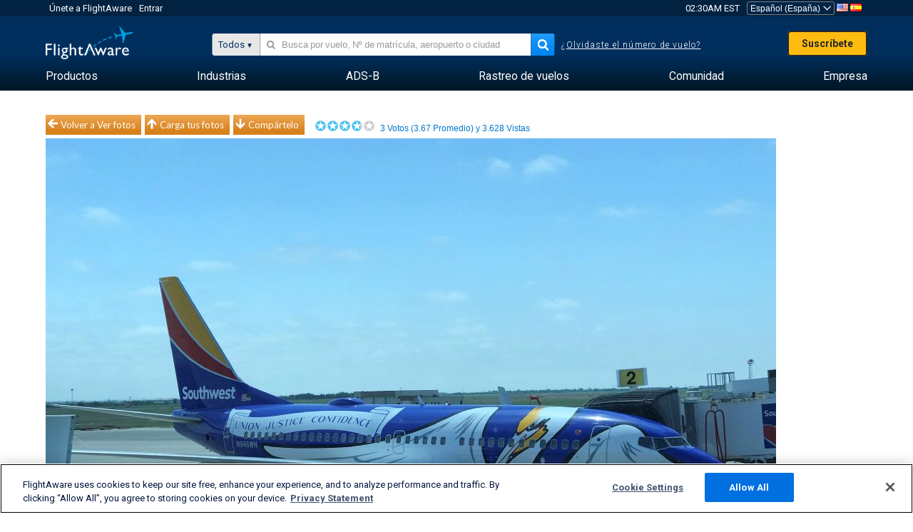

--- FILE ---
content_type: text/html;charset=utf-8
request_url: https://es.flightaware.com/photos/view/9020063-1a08d187557d613cf099168077d11dc277fa7d5f/airport/KCRP/sort/votes/page/1
body_size: 25120
content:
<!DOCTYPE html>
<html dir="LTR" lang="es" class="responsive-full"  prefix="og: http://ogp.me/ns#">
 <!--
Looking at the source?  Great!
  FlightAware is looking for UI/UX, web, and backend developers, mathematicians and electrical engineers.

Get in touch with us:
https://www.flightaware.com/about/careers

-->
 <head>
	  
      <!-- 	¡Atención! Debes aceptar los Términos de Uso de FlightAware en http://flightaware.com/about/termsofuse
 . Los robots de datos y los agentes de recolección de datos deben usar http://flightaware.com/commercial/flightxml/
            Copyright 2026 FlightAware.  All Rights Reserved. -->
      <meta http-equiv="Content-Type" content="text/html; charset=utf-8" />
      <meta http-equiv="X-UA-Compatible" content="IE=edge" />
      <meta name="twitter:site" content="@FlightAware" />
      <meta name="facebook-domain-verification" content="ijk4kalzz9je9chk38y60825grrr8m" />
      <title>Foto de Southwest B737 (N946WN) - FlightAware</title>
<!-- OneTrust Cookies Consent Notice start for flightaware.com -->
			<script type="text/javascript" src="https://cdn.cookielaw.org/consent/1e071528-f870-4d75-8811-974a2ff4e73b/OtAutoBlock.js" ></script>
			<script src="https://cdn.cookielaw.org/scripttemplates/otSDKStub.js"  type="text/javascript" charset="UTF-8" data-domain-script="1e071528-f870-4d75-8811-974a2ff4e73b" ></script>
			<script type="text/javascript">
			window.OneTrustStatus = {
				promise: null,
				resolver: () => {},
				readyCheck: function() {
					if (this.promise) {
						return this.promise;
					}

					if (window.OneTrust || window.Optanon) {
						return Promise.resolve(true);
					}

					this.promise = new Promise((resolve) => {
						this.resolver = resolve;
					});

					return this.promise;
				}
			};

			function OptanonWrapper() {
				// Resolve promise once OneTrust exists
				window.OneTrustStatus.resolver(true);
			}
			</script>
			<!-- OneTrust Cookies Consent Notice end for flightaware.com -->
<meta name="viewport" content="width=device-width, initial-scale=1, user-scalable=no">
  <link rel="icon" type="image/png" sizes="32x32" href="https://www.flightaware.com/images/favicon-32x32.png" />
  <link rel="icon" type="image/png" sizes="16x16" href="https://www.flightaware.com/images/favicon-16x16.png" />
  <link rel="shortcut icon" type="image/x-icon" href="https://www.flightaware.com/images/favicon.ico" />
  <link rel="apple-touch-icon" sizes="120x120" href="https://www.flightaware.com/images/apple-touch-icon-120x120.png" />
  <link rel="apple-touch-icon" sizes="180x180" href="https://www.flightaware.com/images/apple-touch-icon-180x180.png" />
  <link rel="apple-touch-icon" sizes="240x240" href="https://www.flightaware.com/images/apple-touch-icon-240x240.png" />


  <link rel="canonical" href="http://www.flightaware.com/photos/view/9020063-1a08d187557d613cf099168077d11dc277fa7d5f" />  <link rel="alternate" href="https://ar.flightaware.com/photos/view/9020063-1a08d187557d613cf099168077d11dc277fa7d5f/airport/KCRP/sort/votes/page/1" hreflang="ar-sa" />
  <link rel="alternate" href="https://de.flightaware.com/photos/view/9020063-1a08d187557d613cf099168077d11dc277fa7d5f/airport/KCRP/sort/votes/page/1" hreflang="de-de" />
  <link rel="alternate" href="https://uk.flightaware.com/photos/view/9020063-1a08d187557d613cf099168077d11dc277fa7d5f/airport/KCRP/sort/votes/page/1" hreflang="en-gb" />
  <link rel="alternate" href="https://flightaware.com/photos/view/9020063-1a08d187557d613cf099168077d11dc277fa7d5f/airport/KCRP/sort/votes/page/1" hreflang="en-us" />
  <link rel="alternate" href="https://es.flightaware.com/photos/view/9020063-1a08d187557d613cf099168077d11dc277fa7d5f/airport/KCRP/sort/votes/page/1" hreflang="es-es" />
  <link rel="alternate" href="https://fr.flightaware.com/photos/view/9020063-1a08d187557d613cf099168077d11dc277fa7d5f/airport/KCRP/sort/votes/page/1" hreflang="fr-fr" />
  <link rel="alternate" href="https://he.flightaware.com/photos/view/9020063-1a08d187557d613cf099168077d11dc277fa7d5f/airport/KCRP/sort/votes/page/1" hreflang="he-il" />
  <link rel="alternate" href="https://hi.flightaware.com/photos/view/9020063-1a08d187557d613cf099168077d11dc277fa7d5f/airport/KCRP/sort/votes/page/1" hreflang="hi-in" />
  <link rel="alternate" href="https://it.flightaware.com/photos/view/9020063-1a08d187557d613cf099168077d11dc277fa7d5f/airport/KCRP/sort/votes/page/1" hreflang="it-it" />
  <link rel="alternate" href="https://ja.flightaware.com/photos/view/9020063-1a08d187557d613cf099168077d11dc277fa7d5f/airport/KCRP/sort/votes/page/1" hreflang="ja-jp" />
  <link rel="alternate" href="https://ko.flightaware.com/photos/view/9020063-1a08d187557d613cf099168077d11dc277fa7d5f/airport/KCRP/sort/votes/page/1" hreflang="ko-kr" />
  <link rel="alternate" href="https://pt.flightaware.com/photos/view/9020063-1a08d187557d613cf099168077d11dc277fa7d5f/airport/KCRP/sort/votes/page/1" hreflang="pt-br" />
  <link rel="alternate" href="https://ru.flightaware.com/photos/view/9020063-1a08d187557d613cf099168077d11dc277fa7d5f/airport/KCRP/sort/votes/page/1" hreflang="ru-ru" />
  <link rel="alternate" href="https://tr.flightaware.com/photos/view/9020063-1a08d187557d613cf099168077d11dc277fa7d5f/airport/KCRP/sort/votes/page/1" hreflang="tr-tr" />
  <link rel="alternate" href="https://zh.flightaware.com/photos/view/9020063-1a08d187557d613cf099168077d11dc277fa7d5f/airport/KCRP/sort/votes/page/1" hreflang="zh-cn" />
  <link rel="alternate" href="https://zh-tw.flightaware.com/photos/view/9020063-1a08d187557d613cf099168077d11dc277fa7d5f/airport/KCRP/sort/votes/page/1" hreflang="zh-tw" />
<!-- non scripts -->
  <link rel="stylesheet" type="text/css"  href="https://www.flightaware.com/include/e5c0ebb2bfa71-foundation/foundation.css" />
  <link rel="stylesheet" type="text/css"  href="https://www.flightaware.com/include/57a7c64138cb-flightaware.css" />
  <link rel="stylesheet" type="text/css"  href="https://www.flightaware.com/include/7b3a0de0162e-jquery.rating.css" />
  <link rel="stylesheet" type="text/css"  href="https://www.flightaware.com/include/2411296b1270-jquery.custom.css" />
  <link rel="stylesheet" type="text/css"  href="https://www.flightaware.com/include/6bfe2668da28-photos/photos.css" />
  
		<script>
			var url = new URL(window.location);
			// I know delete will always succeed, but it also can
			// break our query params by encoding in an unexpected
			// way. We limit the impact of this by only rewriting
			// if _login is actually present.
			if (url.searchParams.has("_login")) {
				url.searchParams.delete("_login");
			}
			window.history.replaceState({}, document.title, url.pathname + url.search);
		</script>
	
<!--[if lt IE 9]>
			<script>
			document.createElement('header');
			document.createElement('nav');
			document.createElement('section');
			document.createElement('article');
			document.createElement('aside');
			document.createElement('footer');
			document.createElement('hgroup');
			</script>
			<![endif]-->
<!-- scripts -->

<script type="text/javascript">user = {"username":"","TZ":":America/New_York","accounttype":"0","email":"","id":"","locale":"es_ES","lang":"es","name":" ","active":"","arincUser":false,"fboUser":false,"suaCustomer":false,"distance_units":"km","airportCode":"","altitudeDisplay":"meters","speedDisplay":"km","fuelBurnDisplay":"liters","flightpageLayout":"0","comma":".","decimal":",","adhocEnabled":false,"region":"north_america","adblock_page_load_threshold":3,"token":"675757694"};</script>


<script type="text/javascript">var FAIntegrationConfig = {"enabled":false,"idents":[]};</script>


<script type="text/javascript">var airportNamesUrl = 'https://www.flightaware.com/ajax/ignoreall/airport_names_yajl.rvt', airportValidateUrl = 'https://www.flightaware.com/ajax/validate_airport.rvt';</script>

  <script type="text/javascript" src="https://www.flightaware.com/include/0a961d605dff-flightaware.js"   ></script>
  <script type="text/javascript" src="https://www.flightaware.com/ajax/ignoreall/airlines_js.rvt?locale=es_ES&amp;country=US&amp;1"></script>
  <script type="text/javascript" src="https://www.flightaware.com/include/a3ea9a60f76b-jquery.MetaData.js"   ></script>
  <script type="text/javascript" src="https://www.flightaware.com/include/4e4654b53763-jquery.rating.js"   ></script>
  <script type="text/javascript" src="https://www.flightaware.com/include/15357e2e1747-jquery.custom.min.js"   ></script>
  <script type="text/javascript" src="https://www.flightaware.com/include/5093f4ba2fe3-jquery.jeditable.min.js"   ></script>
  <script type="text/javascript" src="https://www.flightaware.com/include/3a129b6593ca-view_photo.js"   ></script>

<script type="text/javascript">
			var isIE10 = false;
			/*@cc_on
			if (/^10/.test(@_jscript_version)) {
				isIE10 = true;
			}
			@*/
		</script>

<link rel='preconnect' href='https://a.pub.network/' crossorigin />
<link rel='preconnect' href='https://b.pub.network/' crossorigin />
<link rel='preconnect' href='https://c.pub.network/' crossorigin />
<link rel='preconnect' href='https://d.pub.network/' crossorigin />
<link rel='preconnect' href='https://c.amazon-adsystem.com' crossorigin />
<link rel='preconnect' href='https://s.amazon-adsystem.com' crossorigin />
<link rel='preconnect' href='https://secure.quantserve.com/' crossorigin />
<link rel='preconnect' href='https://rules.quantcount.com/' crossorigin />
<link rel='preconnect' href='https://pixel.quantserve.com/' crossorigin />
<link rel='preconnect' href='https://cmp.quantcast.com/' crossorigin />
<link rel='preconnect' href='https://btloader.com/' crossorigin />
<link rel='preconnect' href='https://api.btloader.com/' crossorigin />
<link rel='preconnect' href='https://confiant-integrations.global.ssl.fastly.net' crossorigin />

<script data-cfasync='false' type='text/javascript'>
  var freestar = freestar || {};
  freestar.queue = freestar.queue || [];
  freestar.config = freestar.config || {};
  freestar.config.enabled_slots = [];
  freestar.initCallback = function () { (freestar.config.enabled_slots.length === 0) ? freestar.initCallbackCalled = false : freestar.newAdSlots(freestar.config.enabled_slots) }
</script>
<script src='https://a.pub.network/flightaware-com/pubfig.min.js' data-cfasync='false' async></script>


<script type="text/javascript">
			var isIE11 = false;
			var userAgent = navigator.userAgent;
			var appName = navigator.appName;
			if (appName == "Microsoft Internet Explorer") {
				var re = new RegExp("MSIE ([0-9]{1,}[\\.0-9]{0,})");
				isIE11 = re.exec(userAgent) !== null
			} else if (appName == "Netscape") {
				var re  = new RegExp("Trident/.*rv:([0-9]{1,}[\\.0-9]{0,})");
				isIE11 = re.exec(userAgent) !== null
			}
		</script>

<!--[if lt IE 7 ]><script type="text/javascript">var isIE6 = true;</script><![endif]-->
		<!--[if IE 7 ]><script type="text/javascript">var isIE7 = true;</script><![endif]-->
		<!--[if IE 8 ]><script type="text/javascript">var isIE8 = true;</script><![endif]-->
		<!--[if IE 9 ]><script type="text/javascript">var isIE9 = true;</script><![endif]-->
<!-- done emit -->

  <meta name="og:description" content="FlightAware Fotos aeronáuticas: Boeing 737-700 (jet(N946WN), Louisiana One visits CRP on another beautiful day in paradise. KCRP" />
  <meta name="description" content="FlightAware Fotos aeronáuticas: Boeing 737-700 (jet(N946WN), Louisiana One visits CRP on another beautiful day in paradise. KCRP" />
  <meta name="twitter:site" content="@flightaware" />
  <meta name="twitter:card" content="summary" />
  <meta property="og:title" content="Foto de Southwest B737 (N946WN) - FlightAware"/>
  <meta property="og:site_name" content="FlightAware"/>
  <meta property="og:url" content="http://www.flightaware.com/photos/view/9020063-1a08d187557d613cf099168077d11dc277fa7d5f"/>
  <meta property="og:type" content="website"/>
  <meta property="og:image" content="https://photos.flightaware.com/photos/retriever/5800884c1ad8746aea23b99d6ff011d10f23b593" />
</head>
<nav id="mobileNavBar" class="navBarMobile" role="navigation" aria-label="Main navigation">
	<i class="icon-close"></i>
	<a href="/"><img class="flightaware-logo" src="https://www.flightaware.com/images/nav/flightaware-logo-color.png"/></a>

<ul id="listMenuRootMobile" role="menubar">
			<li class="menu_item" role="menuitem" aria-haspopup="true">
				<a  class="menu-item-link">
			<span class="menu-item-title">Productos</span>
	</a>

		<div class="submenu-trigger">
			<i aria-hidden="true"></i>
		</div>

					<div class="submenu" aria-hidden="true">
								<div class="menu-group">
									<p class="menu-group-title">Productos de datos</p>
<ul role="menu">
		<li class="submenu_item" role="menuitem" aria-haspopup="true">
													<a href="/commercial/aeroapi/" class="menu-item-link">
			<div class="menu-item-icon"><img src="https://www.flightaware.com/images/nav/icon-aeroapi.png" /></div>
			<div class="menu-item-text">
				<span class="menu-item-title">AeroAPI</span>
				<span class="menu-item-description">Datos de vuelo API con estado de vuelo on-demand y datos de rastreo de vuelos.</span>
			</div>
	</a>



		</li>
		<li class="submenu_item" role="menuitem" aria-haspopup="true">
													<a href="/commercial/firehose/" class="menu-item-link">
			<div class="menu-item-icon"><img src="https://www.flightaware.com/images/nav/icon-firehose.png" /></div>
			<div class="menu-item-text">
				<span class="menu-item-title">FlightAware Firehose</span>
				<span class="menu-item-description">Provisión de datos de vuelos en streaming para integraciones empresariales con datos de vuelos predictivos, históricos y en tiempo real.</span>
			</div>
	</a>



		</li>
		<li class="submenu_item" role="menuitem" aria-haspopup="true">
													<a href="/commercial/foresight/" class="menu-item-link">
			<div class="menu-item-icon"><img src="https://www.flightaware.com/images/nav/icon-foresight.png" /></div>
			<div class="menu-item-text">
				<span class="menu-item-title">FlightAware Foresight</span>
				<span class="menu-item-description">Tecnología predictiva para fortalecer la confianza de tus clientes en tus operaciones</span>
			</div>
	</a>



		</li>
		<li class="submenu_item" role="menuitem" aria-haspopup="true">
													<a href="/commercial/reports/rapid/" class="menu-item-link">
			<div class="menu-item-icon"><img src="https://www.flightaware.com/images/nav/icon-rapid-reports.png" /></div>
			<div class="menu-item-text">
				<span class="menu-item-title">Rapid Reports</span>
				<span class="menu-item-description">Compra rápidamente informes históricos que se te envían por email.</span>
			</div>
	</a>



		</li>
		<li class="submenu_item" role="menuitem" aria-haspopup="true">
													<a href="/commercial/reports/custom/" class="menu-item-link">
			<div class="menu-item-icon"><img src="https://www.flightaware.com/images/nav/icon-custom-reports.png" /></div>
			<div class="menu-item-text">
				<span class="menu-item-title">Custom Reports</span>
				<span class="menu-item-description">Informes de datos de rastreo de vuelos personalizados y detallados en respuesta a las consultas del usuario.</span>
			</div>
	</a>



		</li>
		<li class="submenu_item" role="menuitem" aria-haspopup="true">
													<a href="/commercial/integrated-maps/" class="menu-item-link">
			<div class="menu-item-icon"><img src="https://www.flightaware.com/images/nav/icon-integrated-mapping.png" /></div>
			<div class="menu-item-text">
				<span class="menu-item-title">Integrated Mapping Solutions</span>
				<span class="menu-item-description">Incorpora los mapas de FlightAware en tus aplicaciones web y móviles</span>
			</div>
	</a>



		</li>
	</ul>								</div>
								<div class="menu-group">
									<p class="menu-group-title">Aplicaciones</p>
<ul role="menu">
		<li class="submenu_item" role="menuitem" aria-haspopup="true">
													<a href="/commercial/aviator/" class="menu-item-link">
			<div class="menu-item-icon"><img src="https://www.flightaware.com/images/nav/icon-aviator.png" /></div>
			<div class="menu-item-text">
				<span class="menu-item-title">FlightAware Aviator</span>
				<span class="menu-item-description">Lo último en rastreo de vuelos para propietarios y operadores de pequeñas aeronaves y aviación general (GA)</span>
			</div>
	</a>



		</li>
		<li class="submenu_item" role="menuitem" aria-haspopup="true">
													<a href="/commercial/premium/" class="menu-item-link">
			<div class="menu-item-icon"><img src="https://www.flightaware.com/images/nav/icon-premium-subscription.png" /></div>
			<div class="menu-item-text">
				<span class="menu-item-title">Premium Subscriptions</span>
				<span class="menu-item-description">Una experiencia de seguimiento de vuelos personalizada con alertas ilimitadas y mucho más.</span>
			</div>
	</a>



		</li>
		<li class="submenu_item" role="menuitem" aria-haspopup="true">
													<a href="/commercial/global/" class="menu-item-link">
			<div class="menu-item-icon"><img src="https://www.flightaware.com/images/nav/icon-flightaware-global.png" /></div>
			<div class="menu-item-text">
				<span class="menu-item-title">FlightAware Global</span>
				<span class="menu-item-description">La plataforma de rastreo de vuelos estándar de la industria para la aviación comercial (BA), propietarios y operadores.</span>
			</div>
	</a>



		</li>
		<li class="submenu_item" role="menuitem" aria-haspopup="true">
													<a href="/commercial/fbo-toolbox/" class="menu-item-link">
			<div class="menu-item-icon"><img src="https://www.flightaware.com/images/nav/icon-fbo-toolbox.png" /></div>
			<div class="menu-item-text">
				<span class="menu-item-title">FlightAware FBO Toolbox</span>
				<span class="menu-item-description">Un rastreo de vuelos completo para mejorar tus operaciones de FBO e incrementar las ventas.</span>
			</div>
	</a>



		</li>
		<li class="submenu_item" role="menuitem" aria-haspopup="true">
													<a href="/commercial/tv/" class="menu-item-link">
			<div class="menu-item-icon"><img src="https://www.flightaware.com/images/nav/icon-flightaware-tv.png" /></div>
			<div class="menu-item-text">
				<span class="menu-item-title">FlightAware TV</span>
				<span class="menu-item-description">Mapas de FlightAware TV en pantalla completa para operadores o FBO.</span>
			</div>
	</a>



		</li>
		<li class="submenu_item" role="menuitem" aria-haspopup="true">
													<a href="/commercial/globalbeacon/" class="menu-item-link">
			<div class="menu-item-icon"><img src="https://www.flightaware.com/images/nav/icon-globalbeacon.png" /></div>
			<div class="menu-item-text">
				<span class="menu-item-title">GlobalBeacon</span>
				<span class="menu-item-description">Alerta y rastreo global de conformidad con el GADSS (Sistema Global de Socorro y Seguridad Aeronáuticos) para líneas aéreas y operadores de aeronaves.</span>
			</div>
	</a>



		</li>
	</ul>								</div>

					</div>
			</li>
			<li class="menu_item" role="menuitem" aria-haspopup="true">
				<a  class="menu-item-link">
			<span class="menu-item-title">Industrias</span>
	</a>

		<div class="submenu-trigger">
			<i aria-hidden="true"></i>
		</div>

					<div class="submenu" aria-hidden="true">
<ul role="menu">
		<li class="submenu_item" role="menuitem" aria-haspopup="true">
											<a href="https://www.flightaware.com/industry/airports" class="menu-item-link">
			<span class="menu-item-title">Aeropuertos</span>
	</a>



		</li>
		<li class="submenu_item" role="menuitem" aria-haspopup="true">
											<a href="https://www.flightaware.com/industry/airlines" class="menu-item-link">
			<span class="menu-item-title">Aerolíneas</span>
	</a>



		</li>
		<li class="submenu_item" role="menuitem" aria-haspopup="true">
											<a href="https://www.flightaware.com/industry/business" class="menu-item-link">
			<span class="menu-item-title">Negocios</span>
	</a>



		</li>
		<li class="submenu_item" role="menuitem" aria-haspopup="true">
											<a href="https://www.flightaware.com/industry/government" class="menu-item-link">
			<span class="menu-item-title">Gobierno</span>
	</a>



		</li>
		<li class="submenu_item" role="menuitem" aria-haspopup="true">
											<a href="https://www.flightaware.com/industry/manufacturer" class="menu-item-link">
			<span class="menu-item-title">Fabricante</span>
	</a>



		</li>
		<li class="submenu_item" role="menuitem" aria-haspopup="true">
											<a href="https://www.flightaware.com/industry/travel" class="menu-item-link">
			<span class="menu-item-title">Viaje</span>
	</a>



		</li>
	</ul>
					</div>
			</li>
			<li class="menu_item" role="menuitem" aria-haspopup="true">
				<a href="/adsb/" class="menu-item-link">
			<span class="menu-item-title">ADS-B</span>
	</a>

		<div class="submenu-trigger">
			<i aria-hidden="true"></i>
		</div>

					<div class="submenu" aria-hidden="true">
<ul role="menu">
		<li class="submenu_item" role="menuitem" aria-haspopup="true">
											<a href="/adsb/stats/" class="menu-item-link">
			<span class="menu-item-title">Estadísticas</span>
	</a>



		</li>
		<li class="submenu_item" role="menuitem" aria-haspopup="true">
											<a href="https://go.flightaware.com/skyawareanywhere" class="menu-item-link">
			<span class="menu-item-title">SkyAware en cualquier parte</span>
	</a>



		</li>
		<li class="submenu_item" role="menuitem" aria-haspopup="true">
											<a href="/adsb/coverage/" class="menu-item-link">
			<span class="menu-item-title">Mapa de Cobertura</span>
	</a>



		</li>
		<li class="submenu_item" role="menuitem" aria-haspopup="true">
											<a href="https://flightaware.store/" class="menu-item-link">
			<span class="menu-item-title">Tienda de ADS-B</span>
	</a>



		</li>
		<li class="submenu_item" role="menuitem" aria-haspopup="true">
											<a href="/adsb/piaware/build/" class="menu-item-link">
			<span class="menu-item-title">Construye un receptor ADS-B de PiAware</span>
	</a>



		</li>
		<li class="submenu_item" role="menuitem" aria-haspopup="true">
											<a href="/adsb/flightfeeder/" class="menu-item-link">
			<span class="menu-item-title">FlightFeeder</span>
	</a>



		</li>
		<li class="submenu_item" role="menuitem" aria-haspopup="true">
											<a href="/adsb/faq/" class="menu-item-link">
			<span class="menu-item-title">Preguntas frecuentes</span>
	</a>



		</li>
	</ul>
					</div>
			</li>
			<li class="menu_item app_links_menu" role="menuitem" aria-haspopup="true">
				<a href="/live" class="menu-item-link">
			<span class="menu-item-title">Rastreo de vuelos</span>
	</a>

		<div class="submenu-trigger">
			<i aria-hidden="true"></i>
		</div>

					<div class="submenu" aria-hidden="true">
								<div class="menu-group">
									<p class="menu-group-title">Demoras y cancelaciones</p>
<ul role="menu">
		<li class="submenu_item" role="menuitem" aria-haspopup="true">
													<a href="/live/cancelled/" class="menu-item-link">
			<span class="menu-item-title">Cancelaciones</span>
	</a>



		</li>
		<li class="submenu_item" role="menuitem" aria-haspopup="true">
													<a href="/live/airport/delays/" class="menu-item-link">
			<span class="menu-item-title">Demoras Aeroportuarias</span>
	</a>



		</li>
		<li class="submenu_item" role="menuitem" aria-haspopup="true">
													<a href="/miserymap/" class="menu-item-link">
			<span class="menu-item-title">MiseryMap</span>
	</a>



		</li>
	</ul>								</div>
								<div class="menu-group">
									<p class="menu-group-title">Buscar vuelos</p>
<ul role="menu">
		<li class="submenu_item" role="menuitem" aria-haspopup="true">
													<a href="/live/findflight/" class="menu-item-link">
			<span class="menu-item-title">Localizador de vuelos</span>
	</a>



		</li>
		<li class="submenu_item" role="menuitem" aria-haspopup="true">
													<a href="/live/fleet/" class="menu-item-link">
			<span class="menu-item-title">Busca por operador</span>
	</a>



		</li>
		<li class="submenu_item" role="menuitem" aria-haspopup="true">
													<a href="/resources/airport/browse/" class="menu-item-link">
			<span class="menu-item-title">Busca por aeropuerto</span>
	</a>



		</li>
		<li class="submenu_item" role="menuitem" aria-haspopup="true">
													<a href="/live/aircrafttype/" class="menu-item-link">
			<span class="menu-item-title">Busca por tipo de aeronave</span>
	</a>



		</li>
	</ul>								</div>
								<div class="menu-group">
									<p class="menu-group-title">Otros</p>
<ul role="menu">
		<li class="submenu_item" role="menuitem" aria-haspopup="true">
													<a href="/live/airport/random" class="menu-item-link">
			<span class="menu-item-title">Aeropuerto aleatorio</span>
	</a>



		</li>
		<li class="submenu_item" role="menuitem" aria-haspopup="true">
													<a href="/live/flight/random" class="menu-item-link">
			<span class="menu-item-title">Vuelo aleatorio</span>
	</a>



		</li>
		<li class="submenu_item" role="menuitem" aria-haspopup="true">
													<a href="/statistics/ifr-route/" class="menu-item-link">
			<span class="menu-item-title">Analizador de ruta IFR</span>
	</a>



		</li>
	</ul>								</div>

					</div>
			</li>
			<li class="menu_item" role="menuitem" aria-haspopup="true">
				<a  class="menu-item-link">
			<span class="menu-item-title">Comunidad</span>
	</a>

		<div class="submenu-trigger">
			<i aria-hidden="true"></i>
		</div>

					<div class="submenu" aria-hidden="true">
								<div class="menu-group">
									<p class="menu-group-title">Fotos</p>
<ul role="menu">
		<li class="submenu_item" role="menuitem" aria-haspopup="true">
													<a href="/photos/" class="menu-item-link">
			<span class="menu-item-title">Fotos más vistas</span>
	</a>



		</li>
		<li class="submenu_item" role="menuitem" aria-haspopup="true">
													<a href="/photos/all/sort/date" class="menu-item-link">
			<span class="menu-item-title">Fotos más recientes</span>
	</a>



		</li>
		<li class="submenu_item" role="menuitem" aria-haspopup="true">
													<a href="/photos/all/sort/votes" class="menu-item-link">
			<span class="menu-item-title">Catalogado más alto</span>
	</a>



		</li>
		<li class="submenu_item" role="menuitem" aria-haspopup="true">
													<a href="/photos/staffpicks" class="menu-item-link">
			<span class="menu-item-title">Las elegidas del staff</span>
	</a>



		</li>
		<li class="submenu_item" role="menuitem" aria-haspopup="true">
													<a href="/photos/recentcomments.rvt?page=1" class="menu-item-link">
			<span class="menu-item-title">Comentarios recientes</span>
	</a>



		</li>
		<li class="submenu_item" role="menuitem" aria-haspopup="true">
													<a href="/photos/crowdsource" class="menu-item-link">
			<span class="menu-item-title">Etiquetado comunitario</span>
	</a>



		</li>
		<li class="submenu_item" role="menuitem" aria-haspopup="true">
													<a href="/photos/upload" class="menu-item-link">
			<span class="menu-item-title">Carga tus fotos</span>
	</a>



		</li>
	</ul>								</div>
								<div class="menu-group">
									<p class="menu-group-title">NOVEDADES</p>
<ul role="menu">
		<li class="submenu_item" role="menuitem" aria-haspopup="true">
													<a href="/squawks/browse/general/recently/popular" class="menu-item-link">
			<span class="menu-item-title">Novedades actuales</span>
	</a>



		</li>
		<li class="submenu_item" role="menuitem" aria-haspopup="true">
													<a href="/squawks/browse/general/24_hours/new" class="menu-item-link">
			<span class="menu-item-title">Últimas novedades</span>
	</a>



		</li>
		<li class="submenu_item" role="menuitem" aria-haspopup="true">
													<a href="/squawks/" class="menu-item-link">
			<span class="menu-item-title">Novedades más leídas</span>
	</a>



		</li>
	</ul>								</div>
								<div class="menu-group">
									<p class="menu-group-title">Foros de discusión</p>
<ul role="menu">
		<li class="submenu_item" role="menuitem" aria-haspopup="true">
													<a href="https://discussions.flightaware.com/" class="menu-item-link">
			<span class="menu-item-title">Todas las conversaciones</span>
	</a>



		</li>
	</ul>								</div>

					</div>
			</li>
			<li class="menu_item" role="menuitem" aria-haspopup="true">
				<a href="/about" class="menu-item-link">
			<span class="menu-item-title">Empresa</span>
	</a>

		<div class="submenu-trigger">
			<i aria-hidden="true"></i>
		</div>

					<div class="submenu" aria-hidden="true">
<ul role="menu">
		<li class="submenu_item" role="menuitem" aria-haspopup="true">
											<a href="/about/" class="menu-item-link">
			<span class="menu-item-title">Acerca de</span>
	</a>



		</li>
		<li class="submenu_item" role="menuitem" aria-haspopup="true">
											<a href="/about/careers/" class="menu-item-link">
			<span class="menu-item-title">Oportunidades laborales</span>
	</a>



		</li>
		<li class="submenu_item" role="menuitem" aria-haspopup="true">
											<a href="/about/datasources/" class="menu-item-link">
			<span class="menu-item-title">Fuentes de datos</span>
	</a>



		</li>
		<li class="submenu_item" role="menuitem" aria-haspopup="true">
											<a href="/about/history.rvt" class="menu-item-link">
			<span class="menu-item-title">Historial</span>
	</a>



		</li>
		<li class="submenu_item" role="menuitem" aria-haspopup="true">
											<a href="https://blog.flightaware.com" class="menu-item-link">
			<span class="menu-item-title">Blog</span>
	</a>



		</li>
		<li class="submenu_item" role="menuitem" aria-haspopup="true">
											<a href="https://flightaware.engineering/" class="menu-item-link">
			<span class="menu-item-title">Blog sobre ingeniería</span>
	</a>



		</li>
		<li class="submenu_item" role="menuitem" aria-haspopup="true">
											<a href="/news/" class="menu-item-link">
			<span class="menu-item-title">Sala de Noticias</span>
	</a>



		</li>
		<li class="submenu_item" role="menuitem" aria-haspopup="true">
											<a href="https://go.flightaware.com/webinars" class="menu-item-link">
			<span class="menu-item-title">Webinars</span>
	</a>



		</li>
		<li class="submenu_item" role="menuitem" aria-haspopup="true">
											<a href="/commercial/advertising/" class="menu-item-link">
			<span class="menu-item-title">Haz publicidad con nosotros</span>
	</a>



		</li>
		<li class="submenu_item" role="menuitem" aria-haspopup="true">
											<a href="/about/faq/" class="menu-item-link">
			<span class="menu-item-title">Preguntas frecuentes</span>
	</a>



		</li>
		<li class="submenu_item" role="menuitem" aria-haspopup="true">
											<a href="/about/contact/" class="menu-item-link">
			<span class="menu-item-title">Contáctanos</span>
	</a>



		</li>
	</ul>
					</div>
			</li>
</ul>

		<div class="user-account">
		<div id="signUpButtonMobile"><a href="/account/join/">Crea una Cuenta de FlightAware</a></div>
		<a href="/account/login/">o inicia sesión en una cuenta existente</a>
	</div>

	<div class="app-download">
		<div>Obtén la app de FlightAware para la mejor experiencia de rastreo de vuelos en tu dispositivo.</div>
		<div class="app-links">
			<a href="https://apps.apple.com/us/app/live-flight-tracker/id316793974" target="_blank">
				<img src="https://www.flightaware.com/images/app-store-badge.svg" alt="iOS App">
			</a>
			<a href="https://play.google.com/store/apps/details?id=com.flightaware.android.liveFlightTracker"
				target="_blank">
				<img src="https://www.flightaware.com/images/google-play-badge.png" alt="Google Play App">
			</a>
		</div>
	</div>
</nav><div id="mainBody"><header role="banner" id="topWrapper"><div class="topMenuBarWrapper accountHighlight"><nav class="topMenuBar"><div class="topMenuList"><div class="sp_menu_item"><a href="https://login.flightaware.com/signup"><i class="fa fa-plane"></i> Únete a FlightAware</a></div><div class="sp_menu_item"><a href="https://login.flightaware.com/signin"><i class="fa fa-plane"></i> Entrar</a></div><div aria-label="Reloj" id="headerClock" class="sp_menu_item fadate-clock noHover"><span title="EST">02:30AM EST</span>
</div><div class="sp_menu_item noHover " id="LocaleTopBoxItem"><div id="LocaleTopBox"><form  action="https://es.flightaware.com/account/locale_switch.rvt" method="get" style="display: inline;">
 <select name="locale"  aria-label="Selector de lugar" class="localePicker" onchange="this.form.submit();">
  <option value="ar_SA">العربية</option>
  <option value="cs_CZ">Čeština</option>
  <option value="de_DE">Deutsch</option>
  <option value="en_AU">English (Australia)</option>
  <option value="en_CA">English (Canada)</option>
  <option value="en_GB">English (UK)</option>
  <option value="en_US">English (USA)</option>
  <option value="es_ES" selected="selected">Español (España)</option>
  <option value="es_MX">Español</option>
  <option value="fi_FI">Suomi</option>
  <option value="fr_CA">Français (Canada)</option>
  <option value="fr_FR">Français (France)</option>
  <option value="he_IL">עִבְרִית</option>
  <option value="hi_IN">हिन्दी</option>
  <option value="hr_HR">Hrvatski</option>
  <option value="it_IT">Italiano</option>
  <option value="ja_JP">日本語</option>
  <option value="ko_KR">한국어</option>
  <option value="pl_PL">Polski</option>
  <option value="pt_BR">Português (Brasil)</option>
  <option value="pt_PT">Português (Portugal)</option>
  <option value="ru_RU">Русский</option>
  <option value="tr_TR">Türkçe</option>
  <option value="zh_CN">中文(简体)</option>
  <option value="zh_HK">中文(香港)</option>
  <option value="zh_TW">中文(台灣)</option>
 </select>
 <input type="hidden" name="csrf_token" value="675757694" />
</form>
<a href="https://es.flightaware.com/account/locale_switch.rvt?csrf_token=675757694&locale=en_US"><img height="11" width="16" src="https://www.flightaware.com/images/countries/US.png" alt="US Flag" title="Switch to US FlightAware" /></a>&nbsp;<a href="https://es.flightaware.com/account/locale_switch.rvt?csrf_token=675757694&locale=es_ES"><img height="11" width="16" src="https://www.flightaware.com/images/countries/ES.png" alt="ES Flag" title="Switch to ES FlightAware" /></a>&nbsp;</div></div></div></nav></div><div id="topContent"><div class="menuIcon"><i class="fa fa-bars"></i></div><div class="logoLeft float_left"><a href="/"><img src="https://www.flightaware.com/images/nav/flightaware-logo.png" alt="FlightAware" class="faLogo " /></a></div><div id="headerSearchForm" class="headerTrack"><div class="flightSearchForm"><div class="searchToggle text_align_right" > <div class="search_in"><span class="search_in_content">Todos</span><select aria-label="Método de búsqueda" class="trackSelect"><option value="omniSearch">Todos</option><option value="routeSearch">Ruta</option><option value="airlineSearch">Vuelo de línea aérea comercial</option><option value="privateSearch">Vuelo privado (matrícula Nº)</option><option value="airportSearch">Aeropuerto</option></select></div></div><div id="omniSearch" data-fa-search-type="omniSearch" class="searchOption active"><div class="fa_omnisearch_container"><form id="omnisearch_form" method="get" action="//es.flightaware.com/ajax/ignoreall/omnisearch/disambiguation.rvt"><input type="hidden" name="searchterm" value=""><input type="hidden" name="token" value=""><input type="hidden" id="omni_headerSearchForm" data-version="50" data-server="www.flightaware.com" data-alias="es.flightaware.com"  data-startsearch="Favor de comenzar la búsqueda para recibir sugerencias"   data-ambiguous="Más resultados para %1..."   data-searching="Buscando..."   data-recent="Búsquedas recientes"   data-placeholder="&#xf002;&nbsp;&nbsp; Busca por vuelo, Nº de matrícula, aeropuerto o ciudad"  tabindex="0"><div style="display:none;" class="omnisearch_loading"><i class="fa fa-spinner fa-pulse"></i></div></form></div></div><div data-fa-search-type="routeSearch" class="searchOption routeSearch hide text_align_left" ><form action="/live/findflight"><div class="trackInputContainer"><div class="trackInput"><input name="origin" class="trackRouteOrigin" type="text" placeholder="Origen" title="Origen" aria-label="Origen"  /></div></div><div tabindex="0" role="button" class="route_swap"> <div class="header_swap"><img alt="Swap" src="https://www.flightaware.com/images/home_main/flip_fields.svg" /></div></div><div class="trackInputContainer"><div class="trackInput"><input name="destination" class="trackRouteDestination" type="text" placeholder="Destino " title="Destino " aria-label="Destino " /></div></div><input type="submit" hidefocus="true" style="display: none;"></input></form></div><div data-fa-search-type="airlineSearch" class="searchOption multiple hide text_align_left" > <form class="airlineSearch" action="/live/form.rvt"><div class="trackInputContainer airlineName "><div class="trackInput"><input id="airline_name" name="q" class="trackAirlineName" type="text" title="Línea aérea" aria-label="Línea aérea (Ej. United)" placeholder="Línea aérea"/></div></div><div class="trackInputContainer flightNumber "><div class="trackInput"><input id="ident_suffix" name="ident_suffix" class="trackAirlineNumber" type="text" title="Nº de vuelo:" aria-label="Nº de vuelo: (Ej. 450)" placeholder="Nº de vuelo:" /></div></div><input type="hidden" id="ident_prefix" name="ident_prefix"><input type="submit" hidefocus="true" style="display: none;"></input><span class="fa fa-times-circle-o" id="airlineSearchCancel"></span></form></div><form id="privateSearch" data-fa-search-type="privateSearch" class="searchOption hide text_align_left" action="/live/form.rvt"><div class="trackInput"><input name="ident" class="trackTail" value="" type="text" title="Nº de vuelo/matrícula (Ej. N123AB)" aria-label="Nº de vuelo/matrícula (Ej. N123AB)" placeholder="Nº de vuelo/matrícula (Ej. N123AB)" /></div></form><form id="airportSearch" data-fa-search-type="airportSearch" class="searchOption multiple hide text_align_left" action="/live/form.rvt"><div class="trackInput"><input name="airport" id="airport" class="trackAirportCode" type="text" title="Código de aeropuerto (Ej. KJFK)" aria-label="Código de aeropuerto (Ej. KJFK)" value="" placeholder="Código de aeropuerto (Ej. KJFK)" /></div><div class="trackInput"><input id="airport_name_or_city" name="airport_name_or_city" class="trackAirportCity" type="text" title="Ciudad / aeropuerto (Ej. New York)" aria-label="Ciudad / aeropuerto (Ej. New York)" placeholder="Ciudad / aeropuerto (Ej. New York)" /></div><input type="submit" hidefocus="true" style="display: none;"></input></form><div class="trackSubmit"><button type="submit" class="blue_button"><img src="https://www.flightaware.com/images/icons/searchIcon-white.svg" alt="Submit Search"/></button></div></div></div><div id="signUpButton"><a href="/account/join/">Suscríbete</a></div><nav class="navBar" role="navigation" aria-label="Main navigation">

<ul id="listMenuRoot" role="menubar">
			<li class="menu_item" role="menuitem" aria-haspopup="true">
				<a  class="menu-item-link">
			<span class="menu-item-title">Productos</span>
	</a>


					<div class="submenu" aria-hidden="true">
								<div class="menu-group">
									<p class="menu-group-title">Productos de datos</p>
<ul role="menu">
		<li class="submenu_item" role="menuitem" aria-haspopup="true">
													<a href="/commercial/aeroapi/" class="menu-item-link">
			<div class="menu-item-icon"><img src="https://www.flightaware.com/images/nav/icon-aeroapi.png" /></div>
			<div class="menu-item-text">
				<span class="menu-item-title">AeroAPI</span>
				<span class="menu-item-description">Datos de vuelo API con estado de vuelo on-demand y datos de rastreo de vuelos.</span>
			</div>
	</a>



		</li>
		<li class="submenu_item" role="menuitem" aria-haspopup="true">
													<a href="/commercial/firehose/" class="menu-item-link">
			<div class="menu-item-icon"><img src="https://www.flightaware.com/images/nav/icon-firehose.png" /></div>
			<div class="menu-item-text">
				<span class="menu-item-title">FlightAware Firehose</span>
				<span class="menu-item-description">Provisión de datos de vuelos en streaming para integraciones empresariales con datos de vuelos predictivos, históricos y en tiempo real.</span>
			</div>
	</a>



		</li>
		<li class="submenu_item" role="menuitem" aria-haspopup="true">
													<a href="/commercial/foresight/" class="menu-item-link">
			<div class="menu-item-icon"><img src="https://www.flightaware.com/images/nav/icon-foresight.png" /></div>
			<div class="menu-item-text">
				<span class="menu-item-title">FlightAware Foresight</span>
				<span class="menu-item-description">Tecnología predictiva para fortalecer la confianza de tus clientes en tus operaciones</span>
			</div>
	</a>



		</li>
		<li class="submenu_item" role="menuitem" aria-haspopup="true">
													<a href="/commercial/reports/rapid/" class="menu-item-link">
			<div class="menu-item-icon"><img src="https://www.flightaware.com/images/nav/icon-rapid-reports.png" /></div>
			<div class="menu-item-text">
				<span class="menu-item-title">Rapid Reports</span>
				<span class="menu-item-description">Compra rápidamente informes históricos que se te envían por email.</span>
			</div>
	</a>



		</li>
		<li class="submenu_item" role="menuitem" aria-haspopup="true">
													<a href="/commercial/reports/custom/" class="menu-item-link">
			<div class="menu-item-icon"><img src="https://www.flightaware.com/images/nav/icon-custom-reports.png" /></div>
			<div class="menu-item-text">
				<span class="menu-item-title">Custom Reports</span>
				<span class="menu-item-description">Informes de datos de rastreo de vuelos personalizados y detallados en respuesta a las consultas del usuario.</span>
			</div>
	</a>



		</li>
		<li class="submenu_item" role="menuitem" aria-haspopup="true">
													<a href="/commercial/integrated-maps/" class="menu-item-link">
			<div class="menu-item-icon"><img src="https://www.flightaware.com/images/nav/icon-integrated-mapping.png" /></div>
			<div class="menu-item-text">
				<span class="menu-item-title">Integrated Mapping Solutions</span>
				<span class="menu-item-description">Incorpora los mapas de FlightAware en tus aplicaciones web y móviles</span>
			</div>
	</a>



		</li>
	</ul>								</div>
								<div class="menu-group">
									<p class="menu-group-title">Aplicaciones</p>
<ul role="menu">
		<li class="submenu_item" role="menuitem" aria-haspopup="true">
													<a href="/commercial/aviator/" class="menu-item-link">
			<div class="menu-item-icon"><img src="https://www.flightaware.com/images/nav/icon-aviator.png" /></div>
			<div class="menu-item-text">
				<span class="menu-item-title">FlightAware Aviator</span>
				<span class="menu-item-description">Lo último en rastreo de vuelos para propietarios y operadores de pequeñas aeronaves y aviación general (GA)</span>
			</div>
	</a>



		</li>
		<li class="submenu_item" role="menuitem" aria-haspopup="true">
													<a href="/commercial/premium/" class="menu-item-link">
			<div class="menu-item-icon"><img src="https://www.flightaware.com/images/nav/icon-premium-subscription.png" /></div>
			<div class="menu-item-text">
				<span class="menu-item-title">Premium Subscriptions</span>
				<span class="menu-item-description">Una experiencia de seguimiento de vuelos personalizada con alertas ilimitadas y mucho más.</span>
			</div>
	</a>



		</li>
		<li class="submenu_item" role="menuitem" aria-haspopup="true">
													<a href="/commercial/global/" class="menu-item-link">
			<div class="menu-item-icon"><img src="https://www.flightaware.com/images/nav/icon-flightaware-global.png" /></div>
			<div class="menu-item-text">
				<span class="menu-item-title">FlightAware Global</span>
				<span class="menu-item-description">La plataforma de rastreo de vuelos estándar de la industria para la aviación comercial (BA), propietarios y operadores.</span>
			</div>
	</a>



		</li>
		<li class="submenu_item" role="menuitem" aria-haspopup="true">
													<a href="/commercial/fbo-toolbox/" class="menu-item-link">
			<div class="menu-item-icon"><img src="https://www.flightaware.com/images/nav/icon-fbo-toolbox.png" /></div>
			<div class="menu-item-text">
				<span class="menu-item-title">FlightAware FBO Toolbox</span>
				<span class="menu-item-description">Un rastreo de vuelos completo para mejorar tus operaciones de FBO e incrementar las ventas.</span>
			</div>
	</a>



		</li>
		<li class="submenu_item" role="menuitem" aria-haspopup="true">
													<a href="/commercial/tv/" class="menu-item-link">
			<div class="menu-item-icon"><img src="https://www.flightaware.com/images/nav/icon-flightaware-tv.png" /></div>
			<div class="menu-item-text">
				<span class="menu-item-title">FlightAware TV</span>
				<span class="menu-item-description">Mapas de FlightAware TV en pantalla completa para operadores o FBO.</span>
			</div>
	</a>



		</li>
		<li class="submenu_item" role="menuitem" aria-haspopup="true">
													<a href="/commercial/globalbeacon/" class="menu-item-link">
			<div class="menu-item-icon"><img src="https://www.flightaware.com/images/nav/icon-globalbeacon.png" /></div>
			<div class="menu-item-text">
				<span class="menu-item-title">GlobalBeacon</span>
				<span class="menu-item-description">Alerta y rastreo global de conformidad con el GADSS (Sistema Global de Socorro y Seguridad Aeronáuticos) para líneas aéreas y operadores de aeronaves.</span>
			</div>
	</a>



		</li>
	</ul>								</div>

					</div>
			</li>
			<li class="menu_item" role="menuitem" aria-haspopup="true">
				<a  class="menu-item-link">
			<span class="menu-item-title">Industrias</span>
	</a>


					<div class="submenu" aria-hidden="true">
<ul role="menu">
		<li class="submenu_item" role="menuitem" aria-haspopup="true">
											<a href="https://www.flightaware.com/industry/airports" class="menu-item-link">
			<span class="menu-item-title">Aeropuertos</span>
	</a>



		</li>
		<li class="submenu_item" role="menuitem" aria-haspopup="true">
											<a href="https://www.flightaware.com/industry/airlines" class="menu-item-link">
			<span class="menu-item-title">Aerolíneas</span>
	</a>



		</li>
		<li class="submenu_item" role="menuitem" aria-haspopup="true">
											<a href="https://www.flightaware.com/industry/business" class="menu-item-link">
			<span class="menu-item-title">Negocios</span>
	</a>



		</li>
		<li class="submenu_item" role="menuitem" aria-haspopup="true">
											<a href="https://www.flightaware.com/industry/government" class="menu-item-link">
			<span class="menu-item-title">Gobierno</span>
	</a>



		</li>
		<li class="submenu_item" role="menuitem" aria-haspopup="true">
											<a href="https://www.flightaware.com/industry/manufacturer" class="menu-item-link">
			<span class="menu-item-title">Fabricante</span>
	</a>



		</li>
		<li class="submenu_item" role="menuitem" aria-haspopup="true">
											<a href="https://www.flightaware.com/industry/travel" class="menu-item-link">
			<span class="menu-item-title">Viaje</span>
	</a>



		</li>
	</ul>
					</div>
			</li>
			<li class="menu_item" role="menuitem" aria-haspopup="true">
				<a href="/adsb/" class="menu-item-link">
			<span class="menu-item-title">ADS-B</span>
	</a>


					<div class="submenu" aria-hidden="true">
<ul role="menu">
		<li class="submenu_item" role="menuitem" aria-haspopup="true">
											<a href="/adsb/stats/" class="menu-item-link">
			<span class="menu-item-title">Estadísticas</span>
	</a>



		</li>
		<li class="submenu_item" role="menuitem" aria-haspopup="true">
											<a href="https://go.flightaware.com/skyawareanywhere" class="menu-item-link">
			<span class="menu-item-title">SkyAware en cualquier parte</span>
	</a>



		</li>
		<li class="submenu_item" role="menuitem" aria-haspopup="true">
											<a href="/adsb/coverage/" class="menu-item-link">
			<span class="menu-item-title">Mapa de Cobertura</span>
	</a>



		</li>
		<li class="submenu_item" role="menuitem" aria-haspopup="true">
											<a href="https://flightaware.store/" class="menu-item-link">
			<span class="menu-item-title">Tienda de ADS-B</span>
	</a>



		</li>
		<li class="submenu_item" role="menuitem" aria-haspopup="true">
											<a href="/adsb/piaware/build/" class="menu-item-link">
			<span class="menu-item-title">Construye un receptor ADS-B de PiAware</span>
	</a>



		</li>
		<li class="submenu_item" role="menuitem" aria-haspopup="true">
											<a href="/adsb/flightfeeder/" class="menu-item-link">
			<span class="menu-item-title">FlightFeeder</span>
	</a>



		</li>
		<li class="submenu_item" role="menuitem" aria-haspopup="true">
											<a href="/adsb/faq/" class="menu-item-link">
			<span class="menu-item-title">Preguntas frecuentes</span>
	</a>



		</li>
	</ul>
					</div>
			</li>
			<li class="menu_item app_links_menu" role="menuitem" aria-haspopup="true">
				<a href="/live" class="menu-item-link">
			<span class="menu-item-title">Rastreo de vuelos</span>
	</a>


					<div class="submenu" aria-hidden="true">
								<div class="menu-group">
									<p class="menu-group-title">Demoras y cancelaciones</p>
<ul role="menu">
		<li class="submenu_item" role="menuitem" aria-haspopup="true">
													<a href="/live/cancelled/" class="menu-item-link">
			<span class="menu-item-title">Cancelaciones</span>
	</a>



		</li>
		<li class="submenu_item" role="menuitem" aria-haspopup="true">
													<a href="/live/airport/delays/" class="menu-item-link">
			<span class="menu-item-title">Demoras Aeroportuarias</span>
	</a>



		</li>
		<li class="submenu_item" role="menuitem" aria-haspopup="true">
													<a href="/miserymap/" class="menu-item-link">
			<span class="menu-item-title">MiseryMap</span>
	</a>



		</li>
	</ul>								</div>
								<div class="menu-group">
									<p class="menu-group-title">Buscar vuelos</p>
<ul role="menu">
		<li class="submenu_item" role="menuitem" aria-haspopup="true">
													<a href="/live/findflight/" class="menu-item-link">
			<span class="menu-item-title">Localizador de vuelos</span>
	</a>



		</li>
		<li class="submenu_item" role="menuitem" aria-haspopup="true">
													<a href="/live/fleet/" class="menu-item-link">
			<span class="menu-item-title">Busca por operador</span>
	</a>



		</li>
		<li class="submenu_item" role="menuitem" aria-haspopup="true">
													<a href="/resources/airport/browse/" class="menu-item-link">
			<span class="menu-item-title">Busca por aeropuerto</span>
	</a>



		</li>
		<li class="submenu_item" role="menuitem" aria-haspopup="true">
													<a href="/live/aircrafttype/" class="menu-item-link">
			<span class="menu-item-title">Busca por tipo de aeronave</span>
	</a>



		</li>
	</ul>								</div>
								<div class="menu-group">
									<p class="menu-group-title">Otros</p>
<ul role="menu">
		<li class="submenu_item" role="menuitem" aria-haspopup="true">
													<a href="/live/airport/random" class="menu-item-link">
			<span class="menu-item-title">Aeropuerto aleatorio</span>
	</a>



		</li>
		<li class="submenu_item" role="menuitem" aria-haspopup="true">
													<a href="/live/flight/random" class="menu-item-link">
			<span class="menu-item-title">Vuelo aleatorio</span>
	</a>



		</li>
		<li class="submenu_item" role="menuitem" aria-haspopup="true">
													<a href="/statistics/ifr-route/" class="menu-item-link">
			<span class="menu-item-title">Analizador de ruta IFR</span>
	</a>



		</li>
	</ul>								</div>

							<div class="app-links">
		<div class="download-message">Descarga la <a href="/mobile/">app de FlightAware</a> hoy.</div>
		<div class="download-links">
			<div>
				<a href="https://apps.apple.com/us/app/live-flight-tracker/id316793974" target="_blank">
					<img src="https://www.flightaware.com/images/app-store-badge.svg" alt="linkedin">
				</a>
			</div>
			<div>
				<a href="https://play.google.com/store/apps/details?id=com.flightaware.android.liveFlightTracker"
				target="_blank">
					<img src="https://www.flightaware.com/images/google-play-badge.png" alt="linkedin">
				</a>
			</div>
		</div>						
</div>
					</div>
			</li>
			<li class="menu_item" role="menuitem" aria-haspopup="true">
				<a  class="menu-item-link">
			<span class="menu-item-title">Comunidad</span>
	</a>


					<div class="submenu" aria-hidden="true">
								<div class="menu-group">
									<p class="menu-group-title">Fotos</p>
<ul role="menu">
		<li class="submenu_item" role="menuitem" aria-haspopup="true">
													<a href="/photos/" class="menu-item-link">
			<span class="menu-item-title">Fotos más vistas</span>
	</a>



		</li>
		<li class="submenu_item" role="menuitem" aria-haspopup="true">
													<a href="/photos/all/sort/date" class="menu-item-link">
			<span class="menu-item-title">Fotos más recientes</span>
	</a>



		</li>
		<li class="submenu_item" role="menuitem" aria-haspopup="true">
													<a href="/photos/all/sort/votes" class="menu-item-link">
			<span class="menu-item-title">Catalogado más alto</span>
	</a>



		</li>
		<li class="submenu_item" role="menuitem" aria-haspopup="true">
													<a href="/photos/staffpicks" class="menu-item-link">
			<span class="menu-item-title">Las elegidas del staff</span>
	</a>



		</li>
		<li class="submenu_item" role="menuitem" aria-haspopup="true">
													<a href="/photos/recentcomments.rvt?page=1" class="menu-item-link">
			<span class="menu-item-title">Comentarios recientes</span>
	</a>



		</li>
		<li class="submenu_item" role="menuitem" aria-haspopup="true">
													<a href="/photos/crowdsource" class="menu-item-link">
			<span class="menu-item-title">Etiquetado comunitario</span>
	</a>



		</li>
		<li class="submenu_item" role="menuitem" aria-haspopup="true">
													<a href="/photos/upload" class="menu-item-link">
			<span class="menu-item-title">Carga tus fotos</span>
	</a>



		</li>
	</ul>								</div>
								<div class="menu-group">
									<p class="menu-group-title">NOVEDADES</p>
<ul role="menu">
		<li class="submenu_item" role="menuitem" aria-haspopup="true">
													<a href="/squawks/browse/general/recently/popular" class="menu-item-link">
			<span class="menu-item-title">Novedades actuales</span>
	</a>



		</li>
		<li class="submenu_item" role="menuitem" aria-haspopup="true">
													<a href="/squawks/browse/general/24_hours/new" class="menu-item-link">
			<span class="menu-item-title">Últimas novedades</span>
	</a>



		</li>
		<li class="submenu_item" role="menuitem" aria-haspopup="true">
													<a href="/squawks/" class="menu-item-link">
			<span class="menu-item-title">Novedades más leídas</span>
	</a>



		</li>
	</ul>								</div>
								<div class="menu-group">
									<p class="menu-group-title">Foros de discusión</p>
<ul role="menu">
		<li class="submenu_item" role="menuitem" aria-haspopup="true">
													<a href="https://discussions.flightaware.com/" class="menu-item-link">
			<span class="menu-item-title">Todas las conversaciones</span>
	</a>



		</li>
	</ul>								</div>

					</div>
			</li>
			<li class="menu_item" role="menuitem" aria-haspopup="true">
				<a href="/about" class="menu-item-link">
			<span class="menu-item-title">Empresa</span>
	</a>


					<div class="submenu" aria-hidden="true">
<ul role="menu">
		<li class="submenu_item" role="menuitem" aria-haspopup="true">
											<a href="/about/" class="menu-item-link">
			<span class="menu-item-title">Acerca de</span>
	</a>



		</li>
		<li class="submenu_item" role="menuitem" aria-haspopup="true">
											<a href="/about/careers/" class="menu-item-link">
			<span class="menu-item-title">Oportunidades laborales</span>
	</a>



		</li>
		<li class="submenu_item" role="menuitem" aria-haspopup="true">
											<a href="/about/datasources/" class="menu-item-link">
			<span class="menu-item-title">Fuentes de datos</span>
	</a>



		</li>
		<li class="submenu_item" role="menuitem" aria-haspopup="true">
											<a href="/about/history.rvt" class="menu-item-link">
			<span class="menu-item-title">Historial</span>
	</a>



		</li>
		<li class="submenu_item" role="menuitem" aria-haspopup="true">
											<a href="https://blog.flightaware.com" class="menu-item-link">
			<span class="menu-item-title">Blog</span>
	</a>



		</li>
		<li class="submenu_item" role="menuitem" aria-haspopup="true">
											<a href="https://flightaware.engineering/" class="menu-item-link">
			<span class="menu-item-title">Blog sobre ingeniería</span>
	</a>



		</li>
		<li class="submenu_item" role="menuitem" aria-haspopup="true">
											<a href="/news/" class="menu-item-link">
			<span class="menu-item-title">Sala de Noticias</span>
	</a>



		</li>
		<li class="submenu_item" role="menuitem" aria-haspopup="true">
											<a href="https://go.flightaware.com/webinars" class="menu-item-link">
			<span class="menu-item-title">Webinars</span>
	</a>



		</li>
		<li class="submenu_item" role="menuitem" aria-haspopup="true">
											<a href="/commercial/advertising/" class="menu-item-link">
			<span class="menu-item-title">Haz publicidad con nosotros</span>
	</a>



		</li>
		<li class="submenu_item" role="menuitem" aria-haspopup="true">
											<a href="/about/faq/" class="menu-item-link">
			<span class="menu-item-title">Preguntas frecuentes</span>
	</a>



		</li>
		<li class="submenu_item" role="menuitem" aria-haspopup="true">
											<a href="/about/contact/" class="menu-item-link">
			<span class="menu-item-title">Contáctanos</span>
	</a>



		</li>
	</ul>
					</div>
			</li>
</ul>

</nav></header><div class="pageContainer">


        <div title="Back to Browsing" class="faActionButton pointer faActionButtonLighter" style="float: left;">
                <a href="/photos/airport/KCRP/sort/votes/page/1" id="backarrow">Volver a Ver fotos</a>
        </div>
	

		<div title="Upload Photos" class="faActionButton pointer faActionButtonLighter">
				<a href="/photos/upload" id="uparrow"> Carga tus fotos</a>
		</div>

        <div title="Share This" class="faActionButton pointer faActionButtonLighter" id="shareThisButton" style="float: left;">
                <a id="downarrow"> Compártelo</a>
        </div>


<script type="text/javascript" charset="utf-8">
  $(document).ready(function(){

    $('.photo_vote').click(function () {
      $('#vote_message').html('Thanks!');
      var scriptUrl = '/ajax/photo_vote.rvt';
      var split = $(this).prop('id').split('_');
      var dataStr = 'upload_id=' + split[1] + '&vote=' + split[0] + '&tk=675757694';
      $.ajax({
        type: "GET",
        url: scriptUrl,
        data: dataStr,
        cache: false,
        success: function(msg) {
          if (msg == 'login') {
            location.href = '/account/login.rvt';
          }
          if (msg == 'activate') {
            $('#vote_message').html('<br/><a style="color: #ed8000;" href="/account/act">Necesitas verificar tu dirección de e-mail para usar esta prestación. No te preocupes, es fácil.</a>');
          } else {
            //update the "stars" if necessary with the new average.
            var msgSplit = msg.split('_');
            for (i=1;i<6;i++) {
              var myClasses = $('#'+i+'_'+split[1]).attr("class");
              //if (myClasses) {
              myClasses = myClasses.replace("fauxLink", "");
              myClasses = myClasses.replace("photo_vote", "");
              $('#'+i+'_'+split[1]).removeClass($.trim(myClasses));
              //}
              if (split[0] >= i) {
                // star index should be "on"
                $('#'+i+'_'+split[1]).attr('src','https://www.flightaware.com/images/stars/yellow_circle15_whole.gif');
                //also get the yellow stars to stay, but they can vote again
                $('#'+i+'_'+split[1]).addClass('yellow_circle15_whole');
              } else {
                $('#'+i+'_'+split[1]).attr('src','https://www.flightaware.com/images/stars/blue_circle15_empty.gif');
                $('#'+i+'_'+split[1]).addClass('blue_circle15_empty');
              }
            }
            // show confirmation upon success:
            // this will break if we return a different string for new vote, or if we return "Thanks!" for another option as well.
            // must match what is returned by vote.tcl
            if ( msgSplit[0] == 'Thanks!' ) {
              $('#vote_number').html(msgSplit[2]);
              $('#vote_average').html(msgSplit[3]);
            }
          }
        }
      });
    });

    $('img.photo_vote').mouseover(function () {
      //make this star and all the previous stars hot (yellow)
      var split = $(this).prop('id').split('_');
      for (i=1;i<6;i++) {
        if (i<=split[0]) {
          $('#'+i+'_'+split[1]).attr('src','https://www.flightaware.com/images/stars/yellow_circle15_whole.gif');
        } else {
          $('#'+i+'_'+split[1]).attr('src','https://www.flightaware.com/images/stars/blue_circle15_empty.gif');
        }
      }
    });

    $('img.photo_vote').mouseout(function () {
      //return star to what it had been using the img class, I guess:
      var split = $(this).prop('id').split('_');
      for (i=1;i<=6;i++) {
        var myClasses = $('#'+i+'_'+split[1]).attr("class");
        if (myClasses) {
          myClasses = myClasses.replace("fauxLink", "");
          myClasses = myClasses.replace("photo_vote", "");
          myClasses = $.trim(myClasses);
          $('#'+i+'_'+split[1]).attr('src','/images/stars/'+myClasses+'.gif');
        }
      }
    });

   $('span.adminAction').click(function () {
        var split = $(this).prop('id').split(':');
        var dataString = 'id=' + split[0] + '&action=' + split[1];
		if (split.length > 2) {
            dataString += '&reason=' + split[2];
        }
		dataString += '&tk=675757694';

        $.ajax({
        type: "POST",
        url: "/ajax/admin_photo_action.rvt",
        data: dataString,
        success: function(msg) {
            $('span.'+split[1]).html(msg);
		if (split[1] == 'zero_view_counts') {
			$('#view_number').html('0');
		}
		//if (split[1] == 'halve_view_counts') {
		//}
            return false;
        }
      });
   });

  $('#reportPhoto').submit(function() {

        // if the user has selected "other" or "stolen" (copyright infringement) then require comments
	var radioVal = $("input[name='abuseTypes']:checked").val();
	if (radioVal == undefined) {
	        $('#selectAbuseMessage').show();
                return false;
	} else if ($('#comments').val() == "" && (radioVal == 'stolen' || radioVal == 'other')) {
		if (radioVal == 'stolen') {
			alert('Please provide proof of copyright infringement in the Comments field.');
		} else {
			alert('Please provide details in the Comments field.');
		}
		$('#comments').focus();
                return false;
	}

        var dataStr = $(this).serialize();
        $.ajax({
             type: "POST",
             url: "/ajax/photo_report.rvt",
             data: dataStr,
             success: function(msg) {
		$('#reportPhotoFormMessage').html('Thank you!');
	        $('#reportPhotoForm').hide();
             }
       });

       return false;
  });

    // if currentPhotoThumb offset is > x, then we are going to need to adjust the scroll to see it.
    var centerPosition = (5 * 3) + (2 * 80) - 7;
    var currentThumbOffset = 0;
    if ($("#currentPhotoThumb").length) {
	currentThumbOffset = $("#currentPhotoThumb").offset().top;
    }
    if ($("#thumbScroller").length) {
        var relativeThumbPosition = currentThumbOffset - $("#thumbScroller").offset().top;
    }
    if ($("#thumbScroller").length >= 1 && relativeThumbPosition > centerPosition) {
       var moveIt = relativeThumbPosition - centerPosition;
      $("#thumbScroller").scrollTop(moveIt);
    }

 });


function addAviationQuality(radio,upload_id)
{
    var dataString = 'upload_id=' + upload_id + '&aviation_quality='+radio.value + '&tk=675757694';
    $.ajax({
        type: "POST",
        url: "/ajax/aviation_quality_add.rvt",
        data: dataString,
        success: function(msg) {
            //alert( dataString + ' ' + msg );
            $('#aviationQualityUpdateMessage').html(jQuery.trim(msg));
            return false;
        }
    });
}

</script>


<div id="photoRatingArea">
<span class="starsWrapper"><a href="https://login.flightaware.com/signin"><img class="blue_circle15_whole" id="1_9020063-1a08d187557d613cf099168077d11dc277fa7d5f" src="https://www.flightaware.com/images/stars/blue_circle15_whole.gif" width="15" height="15" title="Poor"><img class="blue_circle15_whole" id="2_9020063-1a08d187557d613cf099168077d11dc277fa7d5f" src="https://www.flightaware.com/images/stars/blue_circle15_whole.gif" width="15" height="15" title="Below Average"><img class="blue_circle15_whole" id="3_9020063-1a08d187557d613cf099168077d11dc277fa7d5f" src="https://www.flightaware.com/images/stars/blue_circle15_whole.gif" width="15" height="15" title="Average"><img class="blue_circle15_threequarters" id="4_9020063-1a08d187557d613cf099168077d11dc277fa7d5f" src="https://www.flightaware.com/images/stars/blue_circle15_threequarters.gif" width="15" height="15" title="Good"><img class="blue_circle15_empty" id="5_9020063-1a08d187557d613cf099168077d11dc277fa7d5f" src="https://www.flightaware.com/images/stars/blue_circle15_empty.gif" width="15" height="15" title="Excellent"></a></span>&nbsp;
<span class="distinctNumerals"> <span id="vote_number">3</span> Votos
(<span id="vote_average">3.67</span> Promedio)
				y
				<span id="view_number">3.628</span> Vistas &nbsp;
				<span id="vote_message" class="ajaxMessage"></span></span>
</div><br>
<table cellspacing="0" cellpadding="0" border="0"><tr>
<td style="vertical-align: top;"><img id="photo_main" border="0" alt='Boeing 737-700 (N946WN) - Louisiana One visits CRP on another beautiful day in paradise.' src="https://photos.flightaware.com/photos/retriever/a4172e231ad5faf96e0f8cdc147544920e731c23" width="640" height="480"></td>
						<td style="vertical-align: top;" id="photoDetailThumbsCol">
<div id="thumbScroller" style="height: 420px; overflow: hidden; position: relative;">

</div>
</td></tr></table>
<div style="margin-bottom: 10px; width: 100%;">
<span id="photo_size_selectors">
<a data-size='fullsize' data-width='2048' data-height='1536' data-imgsrc='https://photos.flightaware.com/photos/retriever/edb3e8e9be698f01f73c8230c82dd3e6e338b433' href="/photos/view/photo/9020063-1a08d187557d613cf099168077d11dc277fa7d5f/airport/KCRP/sort/votes/page/1/size/fullsize"><img src="https://www.flightaware.com/images/icons/csMagGlass.png" alt="/images/icons/csMagGlass.png" style="width: 15px; height: 15px;" border="0" /></a>
 <a data-size='vga' data-width='640' data-height='480' data-imgsrc='https://photos.flightaware.com/photos/retriever/a4172e231ad5faf96e0f8cdc147544920e731c23' class='disabledGray' href="/photos/view/photo/9020063-1a08d187557d613cf099168077d11dc277fa7d5f/airport/KCRP/sort/votes/page/1/size/vga">Tamaño intermedio</a>
/ <a data-size='xga' data-width='1024' data-height='768' data-imgsrc='https://photos.flightaware.com/photos/retriever/5800884c1ad8746aea23b99d6ff011d10f23b593'  href="/photos/view/photo/9020063-1a08d187557d613cf099168077d11dc277fa7d5f/airport/KCRP/sort/votes/page/1/size/xga">Tamaño grande</a>
/ <a data-size='fullsize' data-width='2048' data-height='1536' data-imgsrc='https://photos.flightaware.com/photos/retriever/edb3e8e9be698f01f73c8230c82dd3e6e338b433'  href="/photos/view/photo/9020063-1a08d187557d613cf099168077d11dc277fa7d5f/airport/KCRP/sort/votes/page/1/size/fullsize">Tamaño real</a>
</span>

<script type="text/javascript">
                    $('#photo_size_selectors').find('a').click(function () {
                            $('#photo_main').prop('src', $(this).attr('data-imgsrc'))
                                    .prop('width', $(this).attr('data-width'))
                                    .prop('height', $(this).attr('data-height'));

                            var clicksize = $(this).prop('data-size');
                            $('#photo_size_selectors').find('a').each(function(index,elem) {
                                    $(elem).toggleClass('disabledGray', $(elem).prop('data-size') == clicksize);
                            });
                            return false;
                    });
            </script>


<script type="text/javascript">
		$(document).ready(function () {
			var xga = $('#photo_size_selectors').find("[data-size='xga']");
			var full = $('#photo_size_selectors').find("[data-size='fullsize']").last();
			var done = false;

			[full, xga].forEach(function (size) {
				if (!done && size && $(window).width() - 150 > size.attr('data-width')) {
					size.trigger('click');
					done = true;
				}
			});
		});
		</script>

<button id="navBack" class="blue button">Back</button>
<button id="navForward" class="blue button">Forward</button>

<script type="text/javascript">
		var supportsLocalStorage = FA.Lib.Common.hasLocalStorage;
		var showBack = false;
		var showForward = false;

		if (supportsLocalStorage) {
			if (localStorage['photoSearchResults']) {
				var cache = JSON.parse(localStorage['photoSearchResults']);
				var cachedNavback = cache['navback'];

				// As a simplification, we ignore the page numbers in the navback string.
				// Handling it correctly would be nontrivial because of the possibility of page ranges
				// being generated by infinite scrolling. The worst case scenario is a few
				// extra scans of the cache will be performed, which should be negligible in practice.

				var idx1 = cachedNavback.indexOf('page');
				var idx2 = '/airport/KCRP/sort/votes/page/1'.indexOf('page');

				if (idx1 != -1) {
					cachedNavback = cachedNavback.slice(0, idx1);
				}

				var currNavback = '/airport/KCRP/sort/votes/page/1';
				if (idx2 != -1) {
					currNavback = currNavback.slice(0, idx2);
				}

				if (cachedNavback == currNavback) {
					var uidList = cache['uploadIDs'];
					var idx = uidList.indexOf('9020063-1a08d187557d613cf099168077d11dc277fa7d5f');

					if (idx != -1) {
						if (idx > 0) {
							showBack = true;

							$('#navBack').click(function () {
								var prevID = uidList[idx - 1];
								location.href = '/photos/view/' + prevID + '/airport/KCRP/sort/votes/page/1';
							});
						}

						if (idx < uidList.length - 1) {
							showForward = true;

							var callback = function () {
								var nextID = uidList[idx + 1];
								location.href = '/photos/view/' + nextID + '/airport/KCRP/sort/votes/page/1';
							};

							$('#navForward').click(callback);
							$('#photo_main').click(callback)
											 .css('cursor', 'pointer');
						}
					}
				}
			}
		}

		if (!showBack) {
			$('#navBack').css('display', 'none');
		}

		if (!showForward) {
			$('#navForward').css('display', 'none');
		}
	</script>

<div style="float: right;"><a class="share-button facebook-button" href="https://facebook.com/sharer.php?u=http://www.flightaware.com/photos/view/9020063-1a08d187557d613cf099168077d11dc277fa7d5f/airport/KCRP/sort/votes/page/1" target="_blank" rel="noopener noreferrer"><i class="fa fa-facebook-official"></i> <span class="share-text">Like</span></a></div>
<div style="float: right; margin: 0px 40px;"><div class="pinterest-button"><a href="http://pinterest.com/pin/create/button/?url=http://www.flightaware.com/photos/view/9020063-1a08d187557d613cf099168077d11dc277fa7d5f&amp;media=https://photos.flightaware.com/photos/retriever/a4172e231ad5faf96e0f8cdc147544920e731c23&amp;description=Louisiana One visits CRP on another beautiful day in paradise." class="pin-it-button" count-layout="horizontal"><img src="//assets.pinterest.com/images/pidgets/pin_it_button.png" /></a></div><script type="text/javascript">
				   (function(d) {
				   	var f = d.getElementsByTagName('SCRIPT')[0], p = d.createElement('SCRIPT');
					p.type = 'text/javascript';
					p.async = true;
					p.src = '//assets.pinterest.com/js/pinit.js';
					f.parentNode.insertBefore(p, f);
				  }(document));
				  </script></div>
<div class="ad-box" style="clear: both; margin: 5px 0 5px 5px; text-align: center;">
			
    <!-- Tag ID: flightaware_photos -->
    <div align='center' data-freestar-ad='' id='flightaware_photos'>
        <script data-cfasync='false' type='text/javascript'>
            freestar.queue.push(function() {
            freestar.newAdSlots([{
                placementName: 'flightaware_photos',
                slotId: 'flightaware_photos'
            }], 'flightaware_photos')});
            freestar.queue.push(function() {googletag.pubads().setTargeting('aeroapi_user', '0').setTargeting('aircraft_type', '').setTargeting('aviator_user', '0').setTargeting('dcove', 'd').setTargeting('global_user', '0').setTargeting('ident', '').setTargeting('lang', 'es').setTargeting('locale', 'es_ES').setTargeting('prefix', 'SWA').setTargeting('suffix', '').setTargeting('tagName', 'picture').setTargeting('type', 'ga').setTargeting('unitName', 'picture').setTargeting('userGen', 't')});
        </script>
    </div>
    
		</div>
</div>
<div id="shareThisDialog" title="Share This Photo" style="display: none;">
		<table width="100%">
    			<tr><th class="thirdHeader">Blog/Web Page</th><td><textarea id="html" style="width: 200px; height: 40px;" onClick="SelectAll('html')">&lt;table&gt;&lt;tr&gt;&lt;td&gt;&lt;a href=&quot;http://www.flightaware.com/photos/view/9020063-1a08d187557d613cf099168077d11dc277fa7d5f/airport/KCRP/sort/votes/page/1&quot;&gt;&lt;img src=&quot;https://photos.flightaware.com/photos/retriever/a4172e231ad5faf96e0f8cdc147544920e731c23&quot; alt=&quot;FlightAware Photo&quot;  width=&quot;640&quot; height=&quot;480&quot; /&gt;&lt;/a&gt;&lt;/td&gt;&lt;/tr&gt;&lt;tr&gt;&lt;td style=&quot;text-align: right; font-style: italic; size: 10pt;;&quot;&gt;Photo Courtesy of FlightAware.com&lt;/td&gt;&lt;/tr&gt;&lt;/table&gt;</textarea></td></tr>
    			<tr><th class="thirdHeader">Web Forum</th><td><textarea id="webforum" style="width: 200px; height: 40px;" onClick="SelectAll('webforum')">[url=http://www.flightaware.com/photos/view/9020063-1a08d187557d613cf099168077d11dc277fa7d5f/airport/KCRP/sort/votes/page/1][img]https://photos.flightaware.com/photos/retriever/a4172e231ad5faf96e0f8cdc147544920e731c23[/img]Photo Courtesy of FlightAware.com[/url]</textarea></td></tr>
    		</table>
	   </div>
<div class="photo_attribution">
	<div class="photo_data">
		<h1>Boeing 737-700 (N946WN)</h1>
		<div class="timestamp">Enviado <time datetime="2018-04-08T17:36:05Z" title="domingo (08/04/2018) 01:36PM EDT">hace 7 años</time></div>
		<p>Louisiana One visits CRP on another beautiful day in paradise.</p>
		<div class="photo_counts">
			<a href="/photos/aircraft/N946WN" style="display:inline-block; margin-top:1rem;"><span class="fa_orange bubble">197</span> of N946WN </a>
			<a href="/photos/aircrafttype/B737" style="display:inline-block; margin-top:1rem;"><span class="fa_blue bubble">46644</span> of <span class='hint' title='Boeing 737-700'>B737</span></a>
			<a href="/photos/airport/KCRP" style="display:inline-block; margin-top:1rem;"><span class="fa_green bubble">68</span> at <span class="hint" title="Corpus Christi Intl (Corpus Christi, TX)">KCRP</span></a>
		</div>
	</div>
    <div class="attribution_box"><img class="floatLeft" src="https://photos.flightaware.com/photos/retriever/07fe8e6fd1a348e2de7a8ab1a0cab8e6fa184bdc" height="36" width="36" /><div class="user_box"><span><a href="/user/royr2">royr2</a></span> <div class="badges badges_small"><a href="/account/endorsements/9020063" title="Amigo de fiar: Ha sido miembro durante un año con al menos una novedad o una foto publicada"><img src="https://www.flightaware.com/images/badges/34_small.png" height="29" width="55" alt="Amigo de fiar" /></a><a href="/account/endorsements/9020063" title="Cuadro de honor: Cargó una foto escogida por el staff"><img src="https://www.flightaware.com/images/badges/11_small.png" height="29" width="55" alt="Cuadro de honor" /></a><a href="/account/endorsements/9020063" title="Fotógrafo amateur: Se subió una foto"><img src="https://www.flightaware.com/images/badges/21_small.png" height="29" width="55" alt="Fotógrafo amateur" /></a><a href="/account/endorsements/9020063" title="Promotor: Publicó una novedad"><img src="https://www.flightaware.com/images/badges/24_small.png" height="29" width="55" alt="Promotor" /></a><a href="/account/endorsements/9020063" title="Anunciante: Se anotó para recibir una alerta de vuelos"><img src="https://www.flightaware.com/images/badges/37_small.png" height="29" width="55" alt="Anunciante" /></a><a href="/account/endorsements/9020063" title="Autobiógrafo: Completó todos los campos del perfil de usuario"><img src="https://www.flightaware.com/images/badges/30_small.png" height="29" width="55" alt="Autobiógrafo" /></a></div></div></div>

	</div>
<h3>Comments</h3>
<div id="photo-comments" style="margin-left: 26px;">
<div class="comment-form"><h3>Please <a href="/account/login.rvt">log in</a> or <a href="/account/manage">register</a> to post a comment.</h3></div>

</div>

<script type="text/javascript">
			$(document).ready(function () {
				$('#photo-comments').on('submit', '.add_comment', function (e) {
					e.preventDefault();
					var self = this;
					var karma = '0';
					var tk = '675757694';

					$.ajax({
						type: 'POST',
						url: '/ajax/photos/submit_comment.rvt',
						data: {comments: $('#comments-box').val(), storage_id: "1a08d187557d613cf099168077d11dc277fa7d5f", karma: karma, tk: tk},
						success: function (response) {
							if (response === 0 || response.html === '') {
								$('#submit_comment').before('<p>There was an error posting your comment; account needs to be validated and a few days old.</p>');
							} else {
								$('#comments-box').val('');
								$('#photo-comments').append(response.html);
								$('.comment-thread:last').effect('highlight', {}, 1500);
								$('html, body').animate({scrollTop: $('#photo-comments').height()});
								$('#comments').val('');
							}
						}
					});
				});
			});
			</script>

<div style="padding-top: 20px;">

	<table class="fullWidth" style="border-collapse: collapse;">
		<tr><td colspan="7" class="mainHeader">
		 <div style="width: 25%; float: left;">REGISTRO DE ACTIVIDAD</div>
		 <div style="width: 75%; font-size: 12px; text-align: right; float: right; letter-spacing: 0;">
		 ¿Deseas un historial completo para N946WN a partir de 1998? <a href="/live/flight/N946WN/history/buy">Compra ahora. Recíbelo dentro de una hora.</a>
		 </div>
		 </td>
		</tr>
	</table><table class="prettyTable fullWidth tablesaw tablesaw-stack" style="border-top: 0px;" data-tablesaw-mode="stack">
    <thead>
      <tr>
         <th class="alignleft">Fecha</th>
     <th class="alignleft">Aeronave</th>
     <th class="alignleft">Origen</th>
     <th class="alignleft">Destino</th>
         <th class="alignleft">Salida</th>
         <th class="alignleft">Llegada</th>
         <th class="alignleft">Duración</th>
      </tr>
    </thead>  <tr class="smallActiverow1 rowClickTarget" data-target='/live/flight/N946WN/history/20260122/1710Z/KSNA/KPHX'  >
					<td class="nowrap" ><a href="/live/flight/N946WN/history/20260122/1710Z/KSNA/KPHX">22-01-2026</a>  </td><td ><i>B737</i></td><td  itemscope itemtype="http://schema.org/Airport"><span class="hint" title="John Wayne (Santa Ana, CA) - KSNA" itemprop="name"><span dir="ltr">John Wayne</span></span> <span dir="ltr">(<a href="/live/airport/KSNA" itemprop="url">KSNA</a>)</span></td><td  itemscope itemtype="http://schema.org/Airport"><span class="hint" title="Int'l Sky Harbor (Phoenix, AZ) - KPHX" itemprop="name"><span dir="ltr">Int'l Sky Harbor</span></span> <span dir="ltr">(<a href="/live/airport/KPHX" itemprop="url">KPHX</a>)</span></td>
							<td ><em>09:10AM&nbsp;<span class="tz">PST</span></em></td>
							<td ><em>11:10AM&nbsp;<span class="tz">MST</span></em></td>
							<td ><span title="">Programado</span></td>
							</tr>  <tr class="smallActiverow2 rowClickTarget" data-target='/live/flight/N946WN/history/20260122/0250Z/KOAK/KSNA'  >
					<td class="nowrap" ><a href="/live/flight/N946WN/history/20260122/0250Z/KOAK/KSNA">21-01-2026</a>  </td><td ><i>B737</i></td><td  itemscope itemtype="http://schema.org/Airport"><span class="hint" title="Int'l de Oakland (Oakland, CA) - KOAK" itemprop="name"><span dir="ltr">Int'l de Oakland</span></span> <span dir="ltr">(<a href="/live/airport/KOAK" itemprop="url">KOAK</a>)</span></td><td  itemscope itemtype="http://schema.org/Airport"><span class="hint" title="John Wayne (Santa Ana, CA) - KSNA" itemprop="name"><span dir="ltr">John Wayne</span></span> <span dir="ltr">(<a href="/live/airport/KSNA" itemprop="url">KSNA</a>)</span></td>
							<td ><em>06:49PM&nbsp;<span class="tz">PST</span></em></td>
							<td ><em>07:53PM&nbsp;<span class="tz">PST</span></em></td>
							<td ><span title="CNDEL5 YYUNG TILLT RUKKI1">Programado</span></td>
							</tr>  <tr class="smallActiverow1 rowClickTarget" data-target='/live/flight/N946WN/history/20260122/0000Z/KPHX/KOAK'  >
					<td class="nowrap" ><a href="/live/flight/N946WN/history/20260122/0000Z/KPHX/KOAK">21-01-2026</a>  </td><td ><i>B737</i></td><td  itemscope itemtype="http://schema.org/Airport"><span class="hint" title="Int'l Sky Harbor (Phoenix, AZ) - KPHX" itemprop="name"><span dir="ltr">Int'l Sky Harbor</span></span> <span dir="ltr">(<a href="/live/airport/KPHX" itemprop="url">KPHX</a>)</span></td><td  itemscope itemtype="http://schema.org/Airport"><span class="hint" title="Int'l de Oakland (Oakland, CA) - KOAK" itemprop="name"><span dir="ltr">Int'l de Oakland</span></span> <span dir="ltr">(<a href="/live/airport/KOAK" itemprop="url">KOAK</a>)</span></td>
							<td ><em>04:59PM&nbsp;<span class="tz">MST</span></em></td>
							<td ><em>05:36PM&nbsp;<span class="tz">PST</span></em></td>
							<td ><span title="KEENS3 HRRBR CURIV J212 DECAS PMD GMN RGOOD EMZOH4">Programado</span></td>
							</tr>  <tr class="smallActiverow2 rowClickTarget" data-target='/live/flight/N946WN/history/20260121/2145Z/KABQ/KPHX'  >
					<td class="nowrap" ><a href="/live/flight/N946WN/history/20260121/2145Z/KABQ/KPHX">21-01-2026</a>  </td><td ><i>B737</i></td><td  itemscope itemtype="http://schema.org/Airport"><span class="hint" title="Int'l de Albuquerque Sunport (Albuquerque, NM) - KABQ" itemprop="name"><span dir="ltr">Int'l de Albuquerque Sunport</span></span> <span dir="ltr">(<a href="/live/airport/KABQ" itemprop="url">KABQ</a>)</span></td><td  itemscope itemtype="http://schema.org/Airport"><span class="hint" title="Int'l Sky Harbor (Phoenix, AZ) - KPHX" itemprop="name"><span dir="ltr">Int'l Sky Harbor</span></span> <span dir="ltr">(<a href="/live/airport/KPHX" itemprop="url">KPHX</a>)</span></td>
							<td ><em>02:44PM&nbsp;<span class="tz">MST</span></em></td>
							<td ><em>03:36PM&nbsp;<span class="tz">MST</span></em></td>
							<td ><span title="RDRNR3 ZUN EAGUL6">Programado</span></td>
							</tr>  <tr class="smallActiverow1 rowClickTarget" data-target='/live/flight/N946WN/history/20260121/1900Z/KBUR/KABQ'  >
					<td class="nowrap" ><a href="/live/flight/N946WN/history/20260121/1900Z/KBUR/KABQ">21-01-2026</a>  </td><td ><i>B737</i></td><td  itemscope itemtype="http://schema.org/Airport"><span class="hint" title="Bob Hope (Burbank, CA) - KBUR" itemprop="name"><span dir="ltr">Bob Hope</span></span> <span dir="ltr">(<a href="/live/airport/KBUR" itemprop="url">KBUR</a>)</span></td><td  itemscope itemtype="http://schema.org/Airport"><span class="hint" title="Int'l de Albuquerque Sunport (Albuquerque, NM) - KABQ" itemprop="name"><span dir="ltr">Int'l de Albuquerque Sunport</span></span> <span dir="ltr">(<a href="/live/airport/KABQ" itemprop="url">KABQ</a>)</span></td>
							<td ><em>10:57AM&nbsp;<span class="tz">PST</span></em></td>
							<td ><em>01:24PM&nbsp;<span class="tz">MST</span></em></td>
							<td ><span title="SLAPP2 HEC EED J6 DRK SJN BRRTO BRRTO1">Programado</span></td>
							</tr>  <tr class="smallActiverow2 rowClickTarget" data-target='/live/flight/N946WN/history/20260121/1710Z/KLAS/KBUR'  >
					<td class="nowrap" ><a href="/live/flight/N946WN/history/20260121/1710Z/KLAS/KBUR">21-01-2026</a>  </td><td ><i>B737</i></td><td  itemscope itemtype="http://schema.org/Airport"><span class="hint" title="Int'l McCarran (Las Vegas, NV) - KLAS" itemprop="name"><span dir="ltr">Int'l McCarran</span></span> <span dir="ltr">(<a href="/live/airport/KLAS" itemprop="url">KLAS</a>)</span></td><td  itemscope itemtype="http://schema.org/Airport"><span class="hint" title="Bob Hope (Burbank, CA) - KBUR" itemprop="name"><span dir="ltr">Bob Hope</span></span> <span dir="ltr">(<a href="/live/airport/KBUR" itemprop="url">KBUR</a>)</span></td>
							<td ><em>09:05AM&nbsp;<span class="tz">PST</span></em></td>
							<td ><em>09:50AM&nbsp;<span class="tz">PST</span></em></td>
							<td ><span title="RADYR2 SLVRR KREME JANNY5">Programado</span></td>
							</tr>  <tr class="smallActiverow1 rowClickTarget" data-target='/live/flight/N946WN/history/20260121/1415Z/KELP/KLAS'  >
					<td class="nowrap" ><a href="/live/flight/N946WN/history/20260121/1415Z/KELP/KLAS">21-01-2026</a>  </td><td ><i>B737</i></td><td  itemscope itemtype="http://schema.org/Airport"><span class="hint" title="El Paso Intl (El Paso, TX) - KELP" itemprop="name"><span dir="ltr">El Paso Intl</span></span> <span dir="ltr">(<a href="/live/airport/KELP" itemprop="url">KELP</a>)</span></td><td  itemscope itemtype="http://schema.org/Airport"><span class="hint" title="Int'l McCarran (Las Vegas, NV) - KLAS" itemprop="name"><span dir="ltr">Int'l McCarran</span></span> <span dir="ltr">(<a href="/live/airport/KLAS" itemprop="url">KLAS</a>)</span></td>
							<td ><em>07:14AM&nbsp;<span class="tz">MST</span></em></td>
							<td ><em>07:38AM&nbsp;<span class="tz">PST</span></em></td>
							<td ><span title="ATKNN5 GREBE NABOB Q13 DRK ELLDA RKSTR4">Programado</span></td>
							</tr>  <tr class="smallActiverow2 rowClickTarget" data-target='/live/flight/N946WN/history/20260121/0150Z/KPHX/KELP'  >
					<td class="nowrap" ><a href="/live/flight/N946WN/history/20260121/0150Z/KPHX/KELP">20-01-2026</a>  </td><td >B737</td><td  itemscope itemtype="http://schema.org/Airport"><span class="hint" title="Int'l Sky Harbor (Phoenix, AZ) - KPHX" itemprop="name"><span dir="ltr">Int'l Sky Harbor</span></span> <span dir="ltr">(<a href="/live/airport/KPHX" itemprop="url">KPHX</a>)</span></td><td  itemscope itemtype="http://schema.org/Airport"><span class="hint" title="El Paso Intl (El Paso, TX) - KELP" itemprop="name"><span dir="ltr">El Paso Intl</span></span> <span dir="ltr">(<a href="/live/airport/KELP" itemprop="url">KELP</a>)</span></td>
							<td >06:51PM&nbsp;<span class="tz">MST</span></td>
							<td >07:40PM&nbsp;<span class="tz">MST</span></td>
							<td >0:48</td>
							</tr>  <tr class="smallActiverow1 rowClickTarget" data-target='/live/flight/N946WN/history/20260120/2340Z/KLGB/KPHX'  >
					<td class="nowrap" ><a href="/live/flight/N946WN/history/20260120/2340Z/KLGB/KPHX">20-01-2026</a>  </td><td >B737</td><td  itemscope itemtype="http://schema.org/Airport"><span class="hint" title="Long Beach (Long Beach, CA) - KLGB" itemprop="name"><span dir="ltr">Long Beach</span></span> <span dir="ltr">(<a href="/live/airport/KLGB" itemprop="url">KLGB</a>)</span></td><td  itemscope itemtype="http://schema.org/Airport"><span class="hint" title="Int'l Sky Harbor (Phoenix, AZ) - KPHX" itemprop="name"><span dir="ltr">Int'l Sky Harbor</span></span> <span dir="ltr">(<a href="/live/airport/KPHX" itemprop="url">KPHX</a>)</span></td>
							<td >03:36PM&nbsp;<span class="tz">PST</span></td>
							<td >05:33PM&nbsp;<span class="tz">MST</span></td>
							<td >0:57</td>
							</tr>  <tr class="smallActiverow2 rowClickTarget" data-target='/live/flight/N946WN/history/20260120/2030Z/KDEN/KLGB'  >
					<td class="nowrap" ><a href="/live/flight/N946WN/history/20260120/2030Z/KDEN/KLGB">20-01-2026</a>  </td><td >B737</td><td  itemscope itemtype="http://schema.org/Airport"><span class="hint" title="Int'l de Denver (Denver, CO) - KDEN" itemprop="name"><span dir="ltr">Int'l de Denver</span></span> <span dir="ltr">(<a href="/live/airport/KDEN" itemprop="url">KDEN</a>)</span></td><td  itemscope itemtype="http://schema.org/Airport"><span class="hint" title="Long Beach (Long Beach, CA) - KLGB" itemprop="name"><span dir="ltr">Long Beach</span></span> <span dir="ltr">(<a href="/live/airport/KLGB" itemprop="url">KLGB</a>)</span></td>
							<td >01:46PM&nbsp;<span class="tz">MST</span></td>
							<td >02:50PM&nbsp;<span class="tz">PST</span></td>
							<td >2:03</td>
							</tr>  <tr class="smallActiverow1 rowClickTarget" data-target='/live/flight/N946WN/history/20260120/1705Z/KONT/KDEN'  >
					<td class="nowrap" ><a href="/live/flight/N946WN/history/20260120/1705Z/KONT/KDEN">20-01-2026</a>  </td><td >B737</td><td  itemscope itemtype="http://schema.org/Airport"><span class="hint" title="Int'l LA/Ontario (Ontario, CA) - KONT" itemprop="name"><span dir="ltr">Int'l LA/Ontario</span></span> <span dir="ltr">(<a href="/live/airport/KONT" itemprop="url">KONT</a>)</span></td><td  itemscope itemtype="http://schema.org/Airport"><span class="hint" title="Int'l de Denver (Denver, CO) - KDEN" itemprop="name"><span dir="ltr">Int'l de Denver</span></span> <span dir="ltr">(<a href="/live/airport/KDEN" itemprop="url">KDEN</a>)</span></td>
							<td >09:08AM&nbsp;<span class="tz">PST</span></td>
							<td >11:57AM&nbsp;<span class="tz">MST</span></td>
							<td >1:49</td>
							</tr>  <tr class="smallActiverow2 rowClickTarget" data-target='/live/flight/N946WN/history/20260120/1510Z/KOAK/KONT'  >
					<td class="nowrap" ><a href="/live/flight/N946WN/history/20260120/1510Z/KOAK/KONT">20-01-2026</a>  </td><td >B737</td><td  itemscope itemtype="http://schema.org/Airport"><span class="hint" title="Int'l de Oakland (Oakland, CA) - KOAK" itemprop="name"><span dir="ltr">Int'l de Oakland</span></span> <span dir="ltr">(<a href="/live/airport/KOAK" itemprop="url">KOAK</a>)</span></td><td  itemscope itemtype="http://schema.org/Airport"><span class="hint" title="Int'l LA/Ontario (Ontario, CA) - KONT" itemprop="name"><span dir="ltr">Int'l LA/Ontario</span></span> <span dir="ltr">(<a href="/live/airport/KONT" itemprop="url">KONT</a>)</span></td>
							<td >07:01AM&nbsp;<span class="tz">PST</span></td>
							<td >07:57AM&nbsp;<span class="tz">PST</span></td>
							<td >0:56</td>
							</tr>  <tr class="smallActiverow1 rowClickTarget" data-target='/live/flight/N946WN/history/20260120/0335Z/KBUR/KOAK'  >
					<td class="nowrap" ><a href="/live/flight/N946WN/history/20260120/0335Z/KBUR/KOAK">19-01-2026</a>  </td><td >B737</td><td  itemscope itemtype="http://schema.org/Airport"><span class="hint" title="Bob Hope (Burbank, CA) - KBUR" itemprop="name"><span dir="ltr">Bob Hope</span></span> <span dir="ltr">(<a href="/live/airport/KBUR" itemprop="url">KBUR</a>)</span></td><td  itemscope itemtype="http://schema.org/Airport"><span class="hint" title="Int'l de Oakland (Oakland, CA) - KOAK" itemprop="name"><span dir="ltr">Int'l de Oakland</span></span> <span dir="ltr">(<a href="/live/airport/KOAK" itemprop="url">KOAK</a>)</span></td>
							<td >07:46PM&nbsp;<span class="tz">PST</span></td>
							<td >08:38PM&nbsp;<span class="tz">PST</span></td>
							<td >0:51</td>
							</tr>  <tr class="smallActiverow2 rowClickTarget" data-target='/live/flight/N946WN/history/20260120/0145Z/KLAS/KBUR'  >
					<td class="nowrap" ><a href="/live/flight/N946WN/history/20260120/0145Z/KLAS/KBUR">19-01-2026</a>  </td><td >B737</td><td  itemscope itemtype="http://schema.org/Airport"><span class="hint" title="Int'l McCarran (Las Vegas, NV) - KLAS" itemprop="name"><span dir="ltr">Int'l McCarran</span></span> <span dir="ltr">(<a href="/live/airport/KLAS" itemprop="url">KLAS</a>)</span></td><td  itemscope itemtype="http://schema.org/Airport"><span class="hint" title="Bob Hope (Burbank, CA) - KBUR" itemprop="name"><span dir="ltr">Bob Hope</span></span> <span dir="ltr">(<a href="/live/airport/KBUR" itemprop="url">KBUR</a>)</span></td>
							<td >06:09PM&nbsp;<span class="tz">PST</span></td>
							<td >06:56PM&nbsp;<span class="tz">PST</span></td>
							<td >0:47</td>
							</tr>  <tr class="smallActiverow1 rowClickTarget" data-target='/live/flight/N946WN/history/20260119/2220Z/KOAK/KLAS'  >
					<td class="nowrap" ><a href="/live/flight/N946WN/history/20260119/2220Z/KOAK/KLAS">19-01-2026</a>  </td><td >B737</td><td  itemscope itemtype="http://schema.org/Airport"><span class="hint" title="Int'l de Oakland (Oakland, CA) - KOAK" itemprop="name"><span dir="ltr">Int'l de Oakland</span></span> <span dir="ltr">(<a href="/live/airport/KOAK" itemprop="url">KOAK</a>)</span></td><td  itemscope itemtype="http://schema.org/Airport"><span class="hint" title="Int'l McCarran (Las Vegas, NV) - KLAS" itemprop="name"><span dir="ltr">Int'l McCarran</span></span> <span dir="ltr">(<a href="/live/airport/KLAS" itemprop="url">KLAS</a>)</span></td>
							<td >02:29PM&nbsp;<span class="tz">PST</span></td>
							<td >03:40PM&nbsp;<span class="tz">PST</span></td>
							<td >1:10</td>
							</tr>  <tr class="smallActiverow2 rowClickTarget" data-target='/live/flight/N946WN/history/20260119/1720Z/KHOU/KOAK'  >
					<td class="nowrap" ><a href="/live/flight/N946WN/history/20260119/1720Z/KHOU/KOAK">19-01-2026</a>  </td><td >B737</td><td  itemscope itemtype="http://schema.org/Airport"><span class="hint" title="William P. Hobby (Houston, TX) - KHOU" itemprop="name"><span dir="ltr">William P. Hobby</span></span> <span dir="ltr">(<a href="/live/airport/KHOU" itemprop="url">KHOU</a>)</span></td><td  itemscope itemtype="http://schema.org/Airport"><span class="hint" title="Int'l de Oakland (Oakland, CA) - KOAK" itemprop="name"><span dir="ltr">Int'l de Oakland</span></span> <span dir="ltr">(<a href="/live/airport/KOAK" itemprop="url">KOAK</a>)</span></td>
							<td >11:19AM&nbsp;<span class="tz">CST</span></td>
							<td >01:19PM&nbsp;<span class="tz">PST</span></td>
							<td >3:59</td>
							</tr>  <tr class="smallActiverow1 rowClickTarget" data-target='/live/flight/N946WN/history/20260119/1315Z/KELP/KHOU'  >
					<td class="nowrap" ><a href="/live/flight/N946WN/history/20260119/1315Z/KELP/KHOU">19-01-2026</a>  </td><td >B737</td><td  itemscope itemtype="http://schema.org/Airport"><span class="hint" title="El Paso Intl (El Paso, TX) - KELP" itemprop="name"><span dir="ltr">El Paso Intl</span></span> <span dir="ltr">(<a href="/live/airport/KELP" itemprop="url">KELP</a>)</span></td><td  itemscope itemtype="http://schema.org/Airport"><span class="hint" title="William P. Hobby (Houston, TX) - KHOU" itemprop="name"><span dir="ltr">William P. Hobby</span></span> <span dir="ltr">(<a href="/live/airport/KHOU" itemprop="url">KHOU</a>)</span></td>
							<td >06:12AM&nbsp;<span class="tz">MST</span></td>
							<td >08:34AM&nbsp;<span class="tz">CST</span></td>
							<td >1:21</td>
							</tr>  <tr class="smallActiverow2 rowClickTarget" data-target='/live/flight/N946WN/history/20260119/0150Z/KPHX/KELP'  >
					<td class="nowrap" ><a href="/live/flight/N946WN/history/20260119/0150Z/KPHX/KELP">18-01-2026</a>  </td><td >B737</td><td  itemscope itemtype="http://schema.org/Airport"><span class="hint" title="Int'l Sky Harbor (Phoenix, AZ) - KPHX" itemprop="name"><span dir="ltr">Int'l Sky Harbor</span></span> <span dir="ltr">(<a href="/live/airport/KPHX" itemprop="url">KPHX</a>)</span></td><td  itemscope itemtype="http://schema.org/Airport"><span class="hint" title="El Paso Intl (El Paso, TX) - KELP" itemprop="name"><span dir="ltr">El Paso Intl</span></span> <span dir="ltr">(<a href="/live/airport/KELP" itemprop="url">KELP</a>)</span></td>
							<td >06:59PM&nbsp;<span class="tz">MST</span></td>
							<td >07:49PM&nbsp;<span class="tz">MST</span></td>
							<td >0:50</td>
							</tr>  <tr class="smallActiverow1 rowClickTarget" data-target='/live/flight/N946WN/history/20260118/2340Z/KLGB/KPHX'  >
					<td class="nowrap" ><a href="/live/flight/N946WN/history/20260118/2340Z/KLGB/KPHX">18-01-2026</a>  </td><td >B737</td><td  itemscope itemtype="http://schema.org/Airport"><span class="hint" title="Long Beach (Long Beach, CA) - KLGB" itemprop="name"><span dir="ltr">Long Beach</span></span> <span dir="ltr">(<a href="/live/airport/KLGB" itemprop="url">KLGB</a>)</span></td><td  itemscope itemtype="http://schema.org/Airport"><span class="hint" title="Int'l Sky Harbor (Phoenix, AZ) - KPHX" itemprop="name"><span dir="ltr">Int'l Sky Harbor</span></span> <span dir="ltr">(<a href="/live/airport/KPHX" itemprop="url">KPHX</a>)</span></td>
							<td >03:41PM&nbsp;<span class="tz">PST</span></td>
							<td >05:34PM&nbsp;<span class="tz">MST</span></td>
							<td >0:53</td>
							</tr>  <tr class="smallActiverow2 rowClickTarget" data-target='/live/flight/N946WN/history/20260118/2030Z/KDEN/KLGB'  >
					<td class="nowrap" ><a href="/live/flight/N946WN/history/20260118/2030Z/KDEN/KLGB">18-01-2026</a>  </td><td >B737</td><td  itemscope itemtype="http://schema.org/Airport"><span class="hint" title="Int'l de Denver (Denver, CO) - KDEN" itemprop="name"><span dir="ltr">Int'l de Denver</span></span> <span dir="ltr">(<a href="/live/airport/KDEN" itemprop="url">KDEN</a>)</span></td><td  itemscope itemtype="http://schema.org/Airport"><span class="hint" title="Long Beach (Long Beach, CA) - KLGB" itemprop="name"><span dir="ltr">Long Beach</span></span> <span dir="ltr">(<a href="/live/airport/KLGB" itemprop="url">KLGB</a>)</span></td>
							<td >01:27PM&nbsp;<span class="tz">MST</span></td>
							<td >02:31PM&nbsp;<span class="tz">PST</span></td>
							<td >2:04</td>
							</tr>  <tr class="smallActiverow1 rowClickTarget" data-target='/live/flight/N946WN/history/20260118/1510Z/KSRQ/KDEN'  >
					<td class="nowrap" ><a href="/live/flight/N946WN/history/20260118/1510Z/KSRQ/KDEN">18-01-2026</a>  </td><td >B737</td><td  itemscope itemtype="http://schema.org/Airport"><span class="hint" title="Int'l de Sarasota-Bradenton (Sarasota/Bradenton, FL) - KSRQ" itemprop="name"><span dir="ltr">Int'l de Sarasota-Bradenton</span></span> <span dir="ltr">(<a href="/live/airport/KSRQ" itemprop="url">KSRQ</a>)</span></td><td  itemscope itemtype="http://schema.org/Airport"><span class="hint" title="Int'l de Denver (Denver, CO) - KDEN" itemprop="name"><span dir="ltr">Int'l de Denver</span></span> <span dir="ltr">(<a href="/live/airport/KDEN" itemprop="url">KDEN</a>)</span></td>
							<td >10:06AM&nbsp;<span class="tz">EST</span></td>
							<td >11:59AM&nbsp;<span class="tz">MST</span></td>
							<td >3:53</td>
							</tr>  <tr class="smallActiverow2 rowClickTarget" data-target='/live/flight/N946WN/history/20260117/2315Z/KBWI/KSRQ'  >
					<td class="nowrap" ><a href="/live/flight/N946WN/history/20260117/2315Z/KBWI/KSRQ">17-01-2026</a>  </td><td >B737</td><td  itemscope itemtype="http://schema.org/Airport"><span class="hint" title="Int'l de Baltimore-Washington (Baltimore, MD) - KBWI" itemprop="name"><span dir="ltr">Int'l de Baltimore-Washington</span></span> <span dir="ltr">(<a href="/live/airport/KBWI" itemprop="url">KBWI</a>)</span></td><td  itemscope itemtype="http://schema.org/Airport"><span class="hint" title="Int'l de Sarasota-Bradenton (Sarasota/Bradenton, FL) - KSRQ" itemprop="name"><span dir="ltr">Int'l de Sarasota-Bradenton</span></span> <span dir="ltr">(<a href="/live/airport/KSRQ" itemprop="url">KSRQ</a>)</span></td>
							<td >06:46PM&nbsp;<span class="tz">EST</span></td>
							<td >09:23PM&nbsp;<span class="tz">EST</span></td>
							<td >2:37</td>
							</tr>  <tr class="smallActiverow1 rowClickTarget" data-target='/live/flight/N946WN/history/20260117/2045Z/KALB/KBWI'  >
					<td class="nowrap" ><a href="/live/flight/N946WN/history/20260117/2045Z/KALB/KBWI">17-01-2026</a>  </td><td >B737</td><td  itemscope itemtype="http://schema.org/Airport"><span class="hint" title="Albany Intl (Albany, NY) - KALB" itemprop="name"><span dir="ltr">Albany Intl</span></span> <span dir="ltr">(<a href="/live/airport/KALB" itemprop="url">KALB</a>)</span></td><td  itemscope itemtype="http://schema.org/Airport"><span class="hint" title="Int'l de Baltimore-Washington (Baltimore, MD) - KBWI" itemprop="name"><span dir="ltr">Int'l de Baltimore-Washington</span></span> <span dir="ltr">(<a href="/live/airport/KBWI" itemprop="url">KBWI</a>)</span></td>
							<td >04:03PM&nbsp;<span class="tz">EST</span></td>
							<td >05:02PM&nbsp;<span class="tz">EST</span></td>
							<td >0:59</td>
							</tr>  <tr class="smallActiverow2 rowClickTarget" data-target='/live/flight/N946WN/history/20260117/1705Z/KFLL/KALB'  >
					<td class="nowrap" ><a href="/live/flight/N946WN/history/20260117/1705Z/KFLL/KALB">17-01-2026</a>  </td><td >B737</td><td  itemscope itemtype="http://schema.org/Airport"><span class="hint" title="Int'l Fort Lauderdale-Hollywood (Fort Lauderdale, FL) - KFLL" itemprop="name"><span dir="ltr">Int'l Fort Lauderdale-Hollywood</span></span> <span dir="ltr">(<a href="/live/airport/KFLL" itemprop="url">KFLL</a>)</span></td><td  itemscope itemtype="http://schema.org/Airport"><span class="hint" title="Albany Intl (Albany, NY) - KALB" itemprop="name"><span dir="ltr">Albany Intl</span></span> <span dir="ltr">(<a href="/live/airport/KALB" itemprop="url">KALB</a>)</span></td>
							<td >12:26PM&nbsp;<span class="tz">EST</span></td>
							<td >03:01PM&nbsp;<span class="tz">EST</span></td>
							<td >2:34</td>
							</tr>  <tr class="smallActiverow1 rowClickTarget" data-target='/live/flight/N946WN/history/20260117/1325Z/KMCI/KFLL'  >
					<td class="nowrap" ><a href="/live/flight/N946WN/history/20260117/1325Z/KMCI/KFLL">17-01-2026</a>  </td><td >B737</td><td  itemscope itemtype="http://schema.org/Airport"><span class="hint" title="Int'l de Kansas City (Kansas City, MO) - KMCI" itemprop="name"><span dir="ltr">Int'l de Kansas City</span></span> <span dir="ltr">(<a href="/live/airport/KMCI" itemprop="url">KMCI</a>)</span></td><td  itemscope itemtype="http://schema.org/Airport"><span class="hint" title="Int'l Fort Lauderdale-Hollywood (Fort Lauderdale, FL) - KFLL" itemprop="name"><span dir="ltr">Int'l Fort Lauderdale-Hollywood</span></span> <span dir="ltr">(<a href="/live/airport/KFLL" itemprop="url">KFLL</a>)</span></td>
							<td >07:26AM&nbsp;<span class="tz">CST</span></td>
							<td >11:08AM&nbsp;<span class="tz">EST</span></td>
							<td >2:42</td>
							</tr>  <tr class="smallActiverow2 rowClickTarget" data-target='/live/flight/N946WN/history/20260117/0345Z/KDEN/KMCI'  >
					<td class="nowrap" ><a href="/live/flight/N946WN/history/20260117/0345Z/KDEN/KMCI">16-01-2026</a>  </td><td >B737</td><td  itemscope itemtype="http://schema.org/Airport"><span class="hint" title="Int'l de Denver (Denver, CO) - KDEN" itemprop="name"><span dir="ltr">Int'l de Denver</span></span> <span dir="ltr">(<a href="/live/airport/KDEN" itemprop="url">KDEN</a>)</span></td><td  itemscope itemtype="http://schema.org/Airport"><span class="hint" title="Int'l de Kansas City (Kansas City, MO) - KMCI" itemprop="name"><span dir="ltr">Int'l de Kansas City</span></span> <span dir="ltr">(<a href="/live/airport/KMCI" itemprop="url">KMCI</a>)</span></td>
							<td >10:04PM&nbsp;<span class="tz">MST</span></td>
							<td >12:19AM&nbsp;<span class="tz">CST</span>&nbsp;(+1)</td>
							<td >1:15</td>
							</tr>  <tr class="smallActiverow1 rowClickTarget" data-target='/live/flight/N946WN/history/20260116/2205Z/KBOS/KDEN'  >
					<td class="nowrap" ><a href="/live/flight/N946WN/history/20260116/2205Z/KBOS/KDEN">16-01-2026</a>  </td><td >B737</td><td  itemscope itemtype="http://schema.org/Airport"><span class="hint" title="Int'l Logan (Boston, MA) - KBOS" itemprop="name"><span dir="ltr">Int'l Logan</span></span> <span dir="ltr">(<a href="/live/airport/KBOS" itemprop="url">KBOS</a>)</span></td><td  itemscope itemtype="http://schema.org/Airport"><span class="hint" title="Int'l de Denver (Denver, CO) - KDEN" itemprop="name"><span dir="ltr">Int'l de Denver</span></span> <span dir="ltr">(<a href="/live/airport/KDEN" itemprop="url">KDEN</a>)</span></td>
							<td >05:42PM&nbsp;<span class="tz">EST</span></td>
							<td >07:41PM&nbsp;<span class="tz">MST</span></td>
							<td >3:58</td>
							</tr>  <tr class="smallActiverow2 rowClickTarget" data-target='/live/flight/N946WN/history/20260116/1955Z/KBWI/KBOS'  >
					<td class="nowrap" ><a href="/live/flight/N946WN/history/20260116/1955Z/KBWI/KBOS">16-01-2026</a>  </td><td >B737</td><td  itemscope itemtype="http://schema.org/Airport"><span class="hint" title="Int'l de Baltimore-Washington (Baltimore, MD) - KBWI" itemprop="name"><span dir="ltr">Int'l de Baltimore-Washington</span></span> <span dir="ltr">(<a href="/live/airport/KBWI" itemprop="url">KBWI</a>)</span></td><td  itemscope itemtype="http://schema.org/Airport"><span class="hint" title="Int'l Logan (Boston, MA) - KBOS" itemprop="name"><span dir="ltr">Int'l Logan</span></span> <span dir="ltr">(<a href="/live/airport/KBOS" itemprop="url">KBOS</a>)</span></td>
							<td >03:06PM&nbsp;<span class="tz">EST</span></td>
							<td >04:04PM&nbsp;<span class="tz">EST</span></td>
							<td >0:57</td>
							</tr>  <tr class="smallActiverow1 rowClickTarget" data-target='/live/flight/N946WN/history/20260116/1655Z/KMDW/KBWI'  >
					<td class="nowrap" ><a href="/live/flight/N946WN/history/20260116/1655Z/KMDW/KBWI">16-01-2026</a>  </td><td >B737</td><td  itemscope itemtype="http://schema.org/Airport"><span class="hint" title="Int'l Midway (Chicago, IL) - KMDW" itemprop="name"><span dir="ltr">Int'l Midway</span></span> <span dir="ltr">(<a href="/live/airport/KMDW" itemprop="url">KMDW</a>)</span></td><td  itemscope itemtype="http://schema.org/Airport"><span class="hint" title="Int'l de Baltimore-Washington (Baltimore, MD) - KBWI" itemprop="name"><span dir="ltr">Int'l de Baltimore-Washington</span></span> <span dir="ltr">(<a href="/live/airport/KBWI" itemprop="url">KBWI</a>)</span></td>
							<td >11:13AM&nbsp;<span class="tz">CST</span></td>
							<td >01:35PM&nbsp;<span class="tz">EST</span></td>
							<td >1:22</td>
							</tr>  <tr class="smallActiverow2 rowClickTarget" data-target='/live/flight/N946WN/history/20260116/1410Z/KDCA/KMDW'  >
					<td class="nowrap" ><a href="/live/flight/N946WN/history/20260116/1410Z/KDCA/KMDW">16-01-2026</a>  </td><td >B737</td><td  itemscope itemtype="http://schema.org/Airport"><span class="hint" title="Nacional Ronald Reagan de Washington (Washington, DC) - KDCA" itemprop="name"><span dir="ltr">Nacional Ronald Reagan de Washington</span></span> <span dir="ltr">(<a href="/live/airport/KDCA" itemprop="url">KDCA</a>)</span></td><td  itemscope itemtype="http://schema.org/Airport"><span class="hint" title="Int'l Midway (Chicago, IL) - KMDW" itemprop="name"><span dir="ltr">Int'l Midway</span></span> <span dir="ltr">(<a href="/live/airport/KMDW" itemprop="url">KMDW</a>)</span></td>
							<td >09:23AM&nbsp;<span class="tz">EST</span></td>
							<td >10:03AM&nbsp;<span class="tz">CST</span></td>
							<td >1:40</td>
							</tr>  <tr class="smallActiverow1 rowClickTarget" data-target='/live/flight/N946WN/history/20260116/1155Z/KPVD/KDCA'  >
					<td class="nowrap" ><a href="/live/flight/N946WN/history/20260116/1155Z/KPVD/KDCA">16-01-2026</a>  </td><td >B737</td><td  itemscope itemtype="http://schema.org/Airport"><span class="hint" title="Rhode Island T. F. Green International Airport (Providence, RI) - KPVD" itemprop="name"><span dir="ltr">Rhode Island T. F. Green International Airport</span></span> <span dir="ltr">(<a href="/live/airport/KPVD" itemprop="url">KPVD</a>)</span></td><td  itemscope itemtype="http://schema.org/Airport"><span class="hint" title="Nacional Ronald Reagan de Washington (Washington, DC) - KDCA" itemprop="name"><span dir="ltr">Nacional Ronald Reagan de Washington</span></span> <span dir="ltr">(<a href="/live/airport/KDCA" itemprop="url">KDCA</a>)</span></td>
							<td >06:42AM&nbsp;<span class="tz">EST</span></td>
							<td >07:55AM&nbsp;<span class="tz">EST</span></td>
							<td >1:13</td>
							</tr>  <tr class="smallActiverow2 rowClickTarget" data-target='/live/flight/N946WN/history/20260116/0220Z/KBWI/KPVD'  >
					<td class="nowrap" ><a href="/live/flight/N946WN/history/20260116/0220Z/KBWI/KPVD">15-01-2026</a>  </td><td >B737</td><td  itemscope itemtype="http://schema.org/Airport"><span class="hint" title="Int'l de Baltimore-Washington (Baltimore, MD) - KBWI" itemprop="name"><span dir="ltr">Int'l de Baltimore-Washington</span></span> <span dir="ltr">(<a href="/live/airport/KBWI" itemprop="url">KBWI</a>)</span></td><td  itemscope itemtype="http://schema.org/Airport"><span class="hint" title="Rhode Island T. F. Green International Airport (Providence, RI) - KPVD" itemprop="name"><span dir="ltr">Rhode Island T. F. Green International Airport</span></span> <span dir="ltr">(<a href="/live/airport/KPVD" itemprop="url">KPVD</a>)</span></td>
							<td >09:48PM&nbsp;<span class="tz">EST</span></td>
							<td >10:44PM&nbsp;<span class="tz">EST</span></td>
							<td >0:56</td>
							</tr>  <tr class="smallActiverow1 rowClickTarget" data-target='/live/flight/N946WN/history/20260115/2130Z/KCLE/KBWI'  >
					<td class="nowrap" ><a href="/live/flight/N946WN/history/20260115/2130Z/KCLE/KBWI">15-01-2026</a>  </td><td >B737</td><td  itemscope itemtype="http://schema.org/Airport"><span class="hint" title="Int'l de Cleveland-Hopkins (Cleveland, OH) - KCLE" itemprop="name"><span dir="ltr">Int'l de Cleveland-Hopkins</span></span> <span dir="ltr">(<a href="/live/airport/KCLE" itemprop="url">KCLE</a>)</span></td><td  itemscope itemtype="http://schema.org/Airport"><span class="hint" title="Int'l de Baltimore-Washington (Baltimore, MD) - KBWI" itemprop="name"><span dir="ltr">Int'l de Baltimore-Washington</span></span> <span dir="ltr">(<a href="/live/airport/KBWI" itemprop="url">KBWI</a>)</span></td>
							<td >05:07PM&nbsp;<span class="tz">EST</span></td>
							<td >06:01PM&nbsp;<span class="tz">EST</span></td>
							<td >0:54</td>
							</tr>  <tr class="smallActiverow2 rowClickTarget" data-target='/live/flight/N946WN/history/20260115/1945Z/KMDW/KCLE'  >
					<td class="nowrap" ><a href="/live/flight/N946WN/history/20260115/1945Z/KMDW/KCLE">15-01-2026</a>  </td><td >B737</td><td  itemscope itemtype="http://schema.org/Airport"><span class="hint" title="Int'l Midway (Chicago, IL) - KMDW" itemprop="name"><span dir="ltr">Int'l Midway</span></span> <span dir="ltr">(<a href="/live/airport/KMDW" itemprop="url">KMDW</a>)</span></td><td  itemscope itemtype="http://schema.org/Airport"><span class="hint" title="Int'l de Cleveland-Hopkins (Cleveland, OH) - KCLE" itemprop="name"><span dir="ltr">Int'l de Cleveland-Hopkins</span></span> <span dir="ltr">(<a href="/live/airport/KCLE" itemprop="url">KCLE</a>)</span></td>
							<td >01:48PM&nbsp;<span class="tz">CST</span></td>
							<td >03:37PM&nbsp;<span class="tz">EST</span></td>
							<td >0:49</td>
							</tr>  <tr class="smallActiverow1 rowClickTarget" data-target='/live/flight/N946WN/history/20260115/1730Z/KBNA/KMDW'  >
					<td class="nowrap" ><a href="/live/flight/N946WN/history/20260115/1730Z/KBNA/KMDW">15-01-2026</a>  </td><td >B737</td><td  itemscope itemtype="http://schema.org/Airport"><span class="hint" title="Nashville Intl (Nashville, TN) - KBNA" itemprop="name"><span dir="ltr">Nashville Intl</span></span> <span dir="ltr">(<a href="/live/airport/KBNA" itemprop="url">KBNA</a>)</span></td><td  itemscope itemtype="http://schema.org/Airport"><span class="hint" title="Int'l Midway (Chicago, IL) - KMDW" itemprop="name"><span dir="ltr">Int'l Midway</span></span> <span dir="ltr">(<a href="/live/airport/KMDW" itemprop="url">KMDW</a>)</span></td>
							<td >11:37AM&nbsp;<span class="tz">CST</span></td>
							<td >12:54PM&nbsp;<span class="tz">CST</span></td>
							<td >1:17</td>
							</tr>  <tr class="smallActiverow2 rowClickTarget" data-target='/live/flight/N946WN/history/20260115/1415Z/KDEN/KBNA'  >
					<td class="nowrap" ><a href="/live/flight/N946WN/history/20260115/1415Z/KDEN/KBNA">15-01-2026</a>  </td><td >B737</td><td  itemscope itemtype="http://schema.org/Airport"><span class="hint" title="Int'l de Denver (Denver, CO) - KDEN" itemprop="name"><span dir="ltr">Int'l de Denver</span></span> <span dir="ltr">(<a href="/live/airport/KDEN" itemprop="url">KDEN</a>)</span></td><td  itemscope itemtype="http://schema.org/Airport"><span class="hint" title="Nashville Intl (Nashville, TN) - KBNA" itemprop="name"><span dir="ltr">Nashville Intl</span></span> <span dir="ltr">(<a href="/live/airport/KBNA" itemprop="url">KBNA</a>)</span></td>
							<td >07:17AM&nbsp;<span class="tz">MST</span></td>
							<td >10:16AM&nbsp;<span class="tz">CST</span></td>
							<td >1:58</td>
							</tr>  <tr class="smallActiverow1 rowClickTarget" data-target='/live/flight/N946WN/history/20260114/2115Z/KPAE/KDEN'  >
					<td class="nowrap" ><a href="/live/flight/N946WN/history/20260114/2115Z/KPAE/KDEN">14-01-2026</a>  </td><td >B737</td><td  itemscope itemtype="http://schema.org/Airport"><span class="hint" title="Snohomish County (Everett, WA) - KPAE" itemprop="name"><span dir="ltr">Snohomish County</span></span> <span dir="ltr">(<a href="/live/airport/KPAE" itemprop="url">KPAE</a>)</span></td><td  itemscope itemtype="http://schema.org/Airport"><span class="hint" title="Int'l de Denver (Denver, CO) - KDEN" itemprop="name"><span dir="ltr">Int'l de Denver</span></span> <span dir="ltr">(<a href="/live/airport/KDEN" itemprop="url">KDEN</a>)</span></td>
							<td >01:12PM&nbsp;<span class="tz">PST</span></td>
							<td >04:20PM&nbsp;<span class="tz">MST</span></td>
							<td >2:08</td>
							</tr><tr style="	border-top: 1px solid #d1d1d1;" data-tablesaw-no-labels> <td colspan="7" style="text-align: center">
				<a href="/live/flight/N946WN/history"><button type="button" class="blue button">Más →</button></a><a href="/live/flight/N946WN/history/buy"><button type="button" style="margin-left: 10px;" class="blue button">Compra el historial de vuelos de N946WN en formato Excel →</button></a></td></tr><tr class="smallrow1" data-tablesaw-no-labels> <td colspan="7" style="text-align: center"><strong>Los usuarios básicos (¡registrarse es fácil y gratis!) ven un historial de 3 months. <a href="/account/join">Únete</a></strong></td></tr></table><div class="bottomShadow">&nbsp;</div>
</div>
</div>
  </div>
<div id="popupLogin"><div class="inline_form_box" style="max-width: 560px;"><div class="inline_form_box_title"><button type="button" class="close hint blur" value="close">x</button><h3>Entrar</h3></div><div class="inline_form_box_content"><p></p><div class="loginBox"><form id="loginForm" action="https://es.flightaware.com/account/session" method="post" name="myform"><input type='hidden' name='referer' value='https://es.flightaware.com/photos/view/9020063-1a08d187557d613cf099168077d11dc277fa7d5f'><input type='hidden' name='mode' value='login' /><div class="creds"><input size='30' type='text' name='flightaware_username' aria-label="Usuario o Dirección electrónica" placeholder="Usuario o Dirección electrónica" value=""/><input size='30' type='password' name='flightaware_password' aria-label="Clave" placeholder="Clave" /></div><input type='hidden' name='token' value='675757694'><button id='loginButton' name='submit' type='submit' class='actionButton'>Entrar</button><div class="passwordReset"><a href="https://es.flightaware.com/account/forgot">¿Olvidaste tu contraseña?</a></div><div class="register">¿No tienes cuenta? ¡Regístrate ahora (gratis) para acceder a prestaciones personalizadas, alertas de vuelos y mucho más!
		<div class="registerButton"><a class="actionButton" href="/account/join/?referer=https://es.flightaware.com/photos/view/9020063-1a08d187557d613cf099168077d11dc277fa7d5f"> Únete a FlightAware</a></div></div></form></div></div></div></div><div class="dialogOverlay"></div>
<div id="footer_padding"></div>
<script type="text/javascript" src="https://www.flightaware.com/include/ac067c7a8f791-footer.js"   ></script>
<div id="footer-wrap" class="hidden">
    <footer id="footer" class="gutters">

        <div class="footer-row">
            <div id="footer-column-one" class="footer-col">
    <div class="logo">
        <img src="https://www.flightaware.com/images/flightaware-logo-color-large.svg" alt="logo">
    </div>
    <div class="tag-line">
       FlightAware provee información de vuelos predictiva, histórica y en tiempo real a todos los segmentos de la<br /> industria aeronáutica.
    </div>
    <div class="social">
        <a href="https://www.linkedin.com/company/flightaware/" target="_blank">
            <img src="https://www.flightaware.com/images/linkedin-icon@3x.png" alt="linkedin">
        </a>
        <a href="https://www.facebook.com/FlightAware" target="_blank">
            <img src="https://www.flightaware.com/images/facebook-icon@3x.png" alt="facebook">
        </a>
        <a href="https://twitter.com/flightaware" target="_blank">
            <img src="https://www.flightaware.com/images/twitter-icon@3x.png" alt="twitter">
        </a>
    </div>
    <div class="app-icons">
        <div>
            <a href="https://apps.apple.com/us/app/live-flight-tracker/id316793974" target="_blank">
                <img src="https://www.flightaware.com/images/app-store-badge.svg" alt="iOS App">
            </a>
        </div>
        <div>
            <a href="https://play.google.com/store/apps/details?id=com.flightaware.android.liveFlightTracker"
               target="_blank">
                <img src="https://www.flightaware.com/images/google-play-badge.png" alt="Google Play App">
            </a>
        </div>
    </div>
</div>
            
    <div class="links mobile-trigger">
    
        <div class="link-header">
            <a href="/commercial">
                Productos y Servicios
            </a>
        </div>
        
            
            <div class="link-item">
                <a href="/commercial/aeroapi/">AeroAPI</a>
            </div>
            
        
            
            <div class="link-item">
                <a href="/commercial/firehose/">Firehose de FlightAware</a>
            </div>
            
        
            
            <div class="link-item">
                <a href="/commercial/foresight/">FlightAware Foresight</a>
            </div>
            
        
            
            <div class="link-item">
                <a href="/commercial/reports/rapid/">Informes Rápidos</a>
            </div>
            
        
            
            <div class="link-item">
                <a href="/commercial/reports/custom/">Informes personalizados</a>
            </div>
            
        
            
            <div class="link-item">
                <a href="/commercial/aviator/">FlightAware Aviator</a>
            </div>
            
        
            
            <div class="link-item">
                <a href="/commercial/premium/">Suscripciones Premium</a>
            </div>
            
        
            
            <div class="link-item">
                <a href="/commercial/global/">FlightAware Global</a>
            </div>
            
        
            
            <div class="link-item">
                <a href="/commercial/fbo-toolbox/">FlightAware FBO Toolbox</a>
            </div>
            
        
            
            <div class="link-item">
                <a href="/commercial/tv/">FlightAware TV&#8480;</a>
            </div>
            
        
            
            <div class="link-item">
                <a href="/commercial/globalbeacon/">GlobalBeacon</a>
            </div>
            
        
    
</div>

            
    <div class="links mobile-trigger">
    
        <div class="link-header">
            <a >
                Empresa
            </a>
        </div>
        
            
            <div class="link-item">
                <a href="/about/">Acerca de</a>
            </div>
            
        
            
            <div class="link-item">
                <a href="/about/careers/">Oportunidades laborales</a>
            </div>
            
        
            
            <div class="link-item">
                <a href="/about/history/">Historial</a>
            </div>
            
        
            
            <div class="link-item">
                <a href="/commercial/advertising/">Haz publicidad con nosotros</a>
            </div>
            
        
            
            <div class="link-item">
                <a href="/news/">Sala de Noticias</a>
            </div>
            
        
            
            <div class="link-item">
                <a href="https://blog.flightaware.com/">Blog</a>
            </div>
            
        
            
            <div class="link-item">
                <a href="https://go.flightaware.com/webinars">Webinars</a>
            </div>
            
        
            
            <div class="link-item">
                <a href="https://industry.flightaware.com/usgovernment">GSA Contract # 47QTCA21D003F</a>
            </div>
            
        
    
</div>

            
    <div class="links mobile-trigger">
    
        <div class="link-header">
            <a >
                Comunidad
            </a>
        </div>
        
            
            <div class="link-item">
                <a href="/photos/">Fotos</a>
            </div>
            
        
            
            <div class="link-item">
                <a href="/squawks/">NOVEDADES</a>
            </div>
            
        
            
            <div class="link-item">
                <a href="https://discussions.flightaware.com/">Foros de discusión</a>
            </div>
            
        
            
            <div class="link-item">
                <a href="/adsb/piaware/build/">Sé anfitrión de un Sitio ADS-B</a>
            </div>
            
        
    
        <div class="link-header" style="margin-top: 20px;" >
            <a >
                Ayuda y Soporte
            </a>
        </div>
        
            
            <div class="link-item">
                <a href="/about/contact/">Contáctanos</a>
            </div>
            
        
            
            <div class="link-item">
                <a href="/about/faq/">Preguntas frecuentes</a>
            </div>
            
        
    
</div>

        </div>

        <div hidden class="mobile-links mobile-trigger">
            
                
    <div class="accordion-header" data-header="Products & Services">
        <div>
            Products & Services
        </div>
        <div>
            <i class="accordion-icon fa fa-chevron-down"></i>
        </div>
    </div>
    <div hidden class="accordion-items" data-headerAccordion="Products & Services">
        
            <div class="link-item">
                <a href="/commercial/aeroapi/">AeroAPI</a>
            </div>
        
            <div class="link-item">
                <a href="/commercial/firehose/">Firehose de FlightAware</a>
            </div>
        
            <div class="link-item">
                <a href="/commercial/foresight/">FlightAware Foresight</a>
            </div>
        
            <div class="link-item">
                <a href="/commercial/reports/rapid/">Informes Rápidos</a>
            </div>
        
            <div class="link-item">
                <a href="/commercial/reports/custom/">Informes personalizados</a>
            </div>
        
            <div class="link-item">
                <a href="/commercial/aviator/">FlightAware Aviator</a>
            </div>
        
            <div class="link-item">
                <a href="/commercial/premium/">Suscripciones Premium</a>
            </div>
        
            <div class="link-item">
                <a href="/commercial/global/">FlightAware Global</a>
            </div>
        
            <div class="link-item">
                <a href="/commercial/fbo-toolbox/">FlightAware FBO Toolbox</a>
            </div>
        
            <div class="link-item">
                <a href="/commercial/tv/">FlightAware TV&#8480;</a>
            </div>
        
            <div class="link-item">
                <a href="/commercial/globalbeacon/">GlobalBeacon</a>
            </div>
        
    </div>

            
            
                
    <div class="accordion-header" data-header="Company">
        <div>
            Company
        </div>
        <div>
            <i class="accordion-icon fa fa-chevron-down"></i>
        </div>
    </div>
    <div hidden class="accordion-items" data-headerAccordion="Company">
        
            <div class="link-item">
                <a href="/about/">Acerca de</a>
            </div>
        
            <div class="link-item">
                <a href="/about/careers/">Oportunidades laborales</a>
            </div>
        
            <div class="link-item">
                <a href="/about/history/">Historial</a>
            </div>
        
            <div class="link-item">
                <a href="/commercial/advertising/">Haz publicidad con nosotros</a>
            </div>
        
            <div class="link-item">
                <a href="/news/">Sala de Noticias</a>
            </div>
        
            <div class="link-item">
                <a href="https://blog.flightaware.com/">Blog</a>
            </div>
        
            <div class="link-item">
                <a href="https://go.flightaware.com/webinars">Webinars</a>
            </div>
        
            <div class="link-item">
                <a href="https://industry.flightaware.com/usgovernment">GSA Contract # 47QTCA21D003F</a>
            </div>
        
    </div>

            
            
                
    <div class="accordion-header" data-header="Community">
        <div>
            Community
        </div>
        <div>
            <i class="accordion-icon fa fa-chevron-down"></i>
        </div>
    </div>
    <div hidden class="accordion-items" data-headerAccordion="Community">
        
            <div class="link-item">
                <a href="/photos/">Fotos</a>
            </div>
        
            <div class="link-item">
                <a href="/squawks/">NOVEDADES</a>
            </div>
        
            <div class="link-item">
                <a href="https://discussions.flightaware.com/">Foros de discusión</a>
            </div>
        
            <div class="link-item">
                <a href="/adsb/piaware/build/">Sé anfitrión de un Sitio ADS-B</a>
            </div>
        
    </div>

    <div class="accordion-header" data-header="Support">
        <div>
            Support
        </div>
        <div>
            <i class="accordion-icon fa fa-chevron-down"></i>
        </div>
    </div>
    <div hidden class="accordion-items" data-headerAccordion="Support">
        
            <div class="link-item">
                <a href="/about/contact/">Contáctanos</a>
            </div>
        
            <div class="link-item">
                <a href="/about/faq/">Preguntas frecuentes</a>
            </div>
        
    </div>

            
        </div>

        <hr class="divider mobile-trigger"/>
        <div class="footer-base">
    <div class="language-selection mr-10 footer-bottom-trigger">
        <span id="toggle-language">
            <img src="https://www.flightaware.com/images/countries/US.png" alt="US">
            English (USA)
            <i style="pointer-events: none;" id="language-open-icon" class="fa fa-sort-down"></i>
        </span>
        <div hidden id="language-selection-options" class="language-selection-options">
    <div id="languages" class="languages">
        
            <div>
                <a href="/account/locale_switch.rvt?csrf_token=675757694&locale=ar_SA">
                    <img src="https://www.flightaware.com/images/countries/SA.png" alt="SA">
                    العربية
                </a>
            </div>
        
            <div>
                <a href="/account/locale_switch.rvt?csrf_token=675757694&locale=cs_CZ">
                    <img src="https://www.flightaware.com/images/countries/CZ.png" alt="CZ">
                    Čeština
                </a>
            </div>
        
            <div>
                <a href="/account/locale_switch.rvt?csrf_token=675757694&locale=de_DE">
                    <img src="https://www.flightaware.com/images/countries/DE.png" alt="DE">
                    Deutsch
                </a>
            </div>
        
            <div>
                <a href="/account/locale_switch.rvt?csrf_token=675757694&locale=en_AU">
                    <img src="https://www.flightaware.com/images/countries/AU.png" alt="AU">
                    English (Australia)
                </a>
            </div>
        
            <div>
                <a href="/account/locale_switch.rvt?csrf_token=675757694&locale=en_CA">
                    <img src="https://www.flightaware.com/images/countries/CA.png" alt="CA">
                    English (Canada)
                </a>
            </div>
        
            <div>
                <a href="/account/locale_switch.rvt?csrf_token=675757694&locale=en_GB">
                    <img src="https://www.flightaware.com/images/countries/GB.png" alt="GB">
                    English (UK)
                </a>
            </div>
        
            <div>
                <a href="/account/locale_switch.rvt?csrf_token=675757694&locale=en_US">
                    <img src="https://www.flightaware.com/images/countries/US.png" alt="US">
                    English (USA)
                </a>
            </div>
        
            <div>
                <a href="/account/locale_switch.rvt?csrf_token=675757694&locale=es_ES">
                    <img src="https://www.flightaware.com/images/countries/ES.png" alt="ES">
                    Español (España)
                </a>
            </div>
        
            <div>
                <a href="/account/locale_switch.rvt?csrf_token=675757694&locale=es_MX">
                    <img src="https://www.flightaware.com/images/countries/MX.png" alt="MX">
                    Español
                </a>
            </div>
        
            <div>
                <a href="/account/locale_switch.rvt?csrf_token=675757694&locale=fi_FI">
                    <img src="https://www.flightaware.com/images/countries/FI.png" alt="FI">
                    Suomi
                </a>
            </div>
        
            <div>
                <a href="/account/locale_switch.rvt?csrf_token=675757694&locale=fr_CA">
                    <img src="https://www.flightaware.com/images/countries/CA.png" alt="CA">
                    Français (Canada)
                </a>
            </div>
        
            <div>
                <a href="/account/locale_switch.rvt?csrf_token=675757694&locale=fr_FR">
                    <img src="https://www.flightaware.com/images/countries/FR.png" alt="FR">
                    Français (France)
                </a>
            </div>
        
            <div>
                <a href="/account/locale_switch.rvt?csrf_token=675757694&locale=he_IL">
                    <img src="https://www.flightaware.com/images/countries/IL.png" alt="IL">
                    עִבְרִית
                </a>
            </div>
        
            <div>
                <a href="/account/locale_switch.rvt?csrf_token=675757694&locale=he_IN">
                    <img src="https://www.flightaware.com/images/countries/IN.png" alt="IN">
                    हिन्दी
                </a>
            </div>
        
            <div>
                <a href="/account/locale_switch.rvt?csrf_token=675757694&locale=hr_HR">
                    <img src="https://www.flightaware.com/images/countries/HR.png" alt="HR">
                    Hrvatski
                </a>
            </div>
        
            <div>
                <a href="/account/locale_switch.rvt?csrf_token=675757694&locale=it_IT">
                    <img src="https://www.flightaware.com/images/countries/IT.png" alt="IT">
                    Italiano
                </a>
            </div>
        
            <div>
                <a href="/account/locale_switch.rvt?csrf_token=675757694&locale=it_IT">
                    <img src="https://www.flightaware.com/images/countries/IT.png" alt="IT">
                    Italiano
                </a>
            </div>
        
            <div>
                <a href="/account/locale_switch.rvt?csrf_token=675757694&locale=ja_JP">
                    <img src="https://www.flightaware.com/images/countries/JP.png" alt="JP">
                    日本語
                </a>
            </div>
        
            <div>
                <a href="/account/locale_switch.rvt?csrf_token=675757694&locale=ko_KR">
                    <img src="https://www.flightaware.com/images/countries/KR.png" alt="KR">
                    한국어
                </a>
            </div>
        
            <div>
                <a href="/account/locale_switch.rvt?csrf_token=675757694&locale=pl_PL">
                    <img src="https://www.flightaware.com/images/countries/PL.png" alt="PL">
                    Polski
                </a>
            </div>
        
            <div>
                <a href="/account/locale_switch.rvt?csrf_token=675757694&locale=pt_BR">
                    <img src="https://www.flightaware.com/images/countries/BR.png" alt="BR">
                    Português (Brasil)
                </a>
            </div>
        
            <div>
                <a href="/account/locale_switch.rvt?csrf_token=675757694&locale=pt_PT">
                    <img src="https://www.flightaware.com/images/countries/PT.png" alt="PT">
                    Português (Portugal)
                </a>
            </div>
        
            <div>
                <a href="/account/locale_switch.rvt?csrf_token=675757694&locale=ru_RU">
                    <img src="https://www.flightaware.com/images/countries/RU.png" alt="RU">
                    Русский
                </a>
            </div>
        
            <div>
                <a href="/account/locale_switch.rvt?csrf_token=675757694&locale=tr_TR">
                    <img src="https://www.flightaware.com/images/countries/TR.png" alt="TR">
                    Türkçe
                </a>
            </div>
        
            <div>
                <a href="/account/locale_switch.rvt?csrf_token=675757694&locale=zh_CN">
                    <img src="https://www.flightaware.com/images/countries/CN.png" alt="CN">
                    中文(简体)
                </a>
            </div>
        
            <div>
                <a href="/account/locale_switch.rvt?csrf_token=675757694&locale=zh_HK">
                    <img src="https://www.flightaware.com/images/countries/HK.png" alt="HK">
                    中文(香港)
                </a>
            </div>
        
            <div>
                <a href="/account/locale_switch.rvt?csrf_token=675757694&locale=zh_TW">
                    <img src="https://www.flightaware.com/images/countries/TW.png" alt="TW">
                    中文(台灣)
                </a>
            </div>
        
    </div>
</div>
    </div>
    <div class="copyright mr-10 mt-5 footer-bottom-trigger">
        <i class="fa fa-copyright"></i> 2026 FlightAware
    </div>
    <div class="terms mr-10 mt-5">
        <a href="/about/terms-of-use/">Terms of Use</a>
    </div>
    <div class="policy mr-10 mt-5">
        <a href="/about/privacy/">Privacy</a>
    </div>
    <div class="policy mr-10 mt-5">
        <a href="#" class="ot-sdk-show-settings">Cookie Settings</a>
    </div>
</div>
    </footer>
</div>


</div>
<script>var lazyload_scripts = [];</script>
<!-- Google Analytics -->
	<script>
	(function(i,s,o,g,r,a,m){i['GoogleAnalyticsObject']=r;i[r]=i[r]||function(){
	(i[r].q=i[r].q||[]).push(arguments)},i[r].l=1*new Date();a=s.createElement(o),
	m=s.getElementsByTagName(o)[0];a.async=1;a.src=g;m.parentNode.insertBefore(a,m)
	})(window,document,'script','//www.google-analytics.com/analytics.js','ga');

	// window.ga_debug = {trace: true};

	ga('create', 'UA-498336-1', 'auto');  // Replace with your property ID.

	ga('set', 'dimension1', 'No Account'); ga('set', 'dimension3', 'guest'); ga('set', 'dimension4', ''); ga('set', 'dimension5', '0'); 

	ga('send', 'pageview');

	</script>
	<!-- End Google Analytics -->
<script>_qoptions = { qacct: 'p-16S-sAgkGlgVs'  }; lazyload_scripts.push('https://secure.quantserve.com/quant.js');</script>
<noscript><img src='https://pixel.quantserve.com/pixel/p-16S-sAgkGlgVs.gif' style='display: none;' height='1' width='1' alt=''></noscript>
<script>var _comscore = [{ c1: '2', c2: '8950477' }]; lazyload_scripts.push('https://sb.scorecardresearch.com/beacon.js');</script>
<script type='text/plain' class='optanon-category-C0002' id='hs-script-loader' async defer src='//js.hs-scripts.com/7228775.js'></script><script type='text/javascript'>
				function setCors(el, url) {
				  if (url.indexOf('flightcdn') !== -1) {
					 el.setAttribute('crossorigin', 'anonymous');
				  }
				  return el;
				}
			
			function lazyLoad(type, refresh) {
				type = (typeof type !== "string") ? "all" : type;
	if ((type === "all" || type === "ads") && typeof lazyload_ads !== "undefined") for (var x = 0; x < lazyload_ads.length; x++) {
		var rand = Math.floor(Math.random() * 10E6);
		if (window.frames[lazyload_ads[x][0]] && window.frames[lazyload_ads[x][0]].location) {
			var url = lazyload_ads[x][1];
			if (refresh)
			   url = url.replace("first_hit_from_homepage=yes;", "");
			window.frames[lazyload_ads[x][0]].location.replace(url + ";ord=" + rand);
		}
	}
	if (type === "all" || type === "scripts") {
		for (var x = 0; x < lazyload_scripts.length; x++) {
			  var url = lazyload_scripts[x];
			  var el = document.createElement('script'); el.type = 'text/javascript'; el.async = true; el.src = url;
			  setCors(el, url);
			  document.getElementsByTagName('head')[0].appendChild(el);
		}
	}
}
if (typeof window.addEventListener !== 'undefined') window.addEventListener('load', lazyLoad, false);
else if (typeof window.attachEvent !== 'undefined') window.attachEvent('onload', lazyLoad);
else lazyLoad();
</script>
   
				<script type="text/javascript">
				window.heap=window.heap||[],heap.load=function(e,t){window.heap.appid=e,window.heap.config=t=t||{};var r=document.createElement("script");r.type="text/javascript",r.async=!0,r.src="https://cdn.heapanalytics.com/js/heap-"+e+".js";var a=document.getElementsByTagName("script")[0];a.parentNode.insertBefore(r,a);for(var n=function(e){return function(){heap.push([e].concat(Array.prototype.slice.call(arguments,0)))}},p=["addEventProperties","addUserProperties","clearEventProperties","identify","resetIdentity","removeEventProperty","setEventProperties","track","unsetEventProperty"],o=0;o<p.length;o++)heap[p[o]]=n(p[o])};
				heap.load("1621714515");
			</script>
		
				<script>
			<!-- Heap User Tracking Variable -->
			heap.identify(null);
			heap.addUserProperties({"account_type":"guest","global_subscriber":false,"fbo_toolbox":false,"aviator_level":"none"});
		</script>
				<script type='text/javascript'>window.adBlockReshowFrequency = 0.00069444;</script>
				<script type="text/javascript" src="https://www.flightaware.com/include/b860f98c156a-adblockdetector/adblockdetector.js"   ></script>
				<script src="https://fundingchoicesmessages.google.com/i/pub-5050142875977827?ers=1"></script>
				<script>(function() {function signalGooglefcPresent() {if (!window.frames['googlefcPresent']) {if (document.body) {const iframe = document.createElement('iframe'); iframe.style = 'width: 0; height: 0; border: none; z-index: -1000; left: -1000px; top: -1000px;'; iframe.style.display = 'none'; iframe.name = 'googlefcPresent'; document.body.appendChild(iframe);} else {setTimeout(signalGooglefcPresent, 0);}}}signalGooglefcPresent();})();</script>
				<script type="text/javascript">var check_adblock = true;</script>
				<script type="text/javascript">(function(FA) { FA.headerSearch = (function() { var flightSearchForm = new FA.Modules.UI.FlightSearchForm('headerSearchForm', { 'stateSelectorClass' : '.trackSelect' , 'dashboardView' : 'toggle' } ); flightSearchForm.init();  return flightSearchForm; })(); })(FA);</script>
				<script type="text/javascript">$("#headerSearchForm .flightSearchForm").append('<div class="forgot"><a href="/live/findflight/" > ¿Olvidaste el número de vuelo? </a></div>');</script>
<!--[if lt IE 7 ]><body class="ie6 ie67"><![endif]-->
	    <!--[if IE 7 ]><body class="ie7 ie67"><![endif]-->
	    <!--[if IE 8 ]><body class="ie8 ie89"><![endif]-->
	    <!--[if IE 9 ]><body class="ie9 ie89"><![endif]-->
	    <!--[if (gt IE 9)|!(IE)]><!--> <body> <!--<![endif]-->
<div id="iecountdown" style="display: none;">
		<table class="fullWidth" style='background: url(https://www.flightaware.com/images/ie_warning.png) 0 top repeat-x;'>
			<tr align='justify'>
				<td align='center'><strong>Tu navegador no está contemplado.</strong> <a id="ie6txt" target="_blank" rel="noopener noreferrer" href='https://www.microsoft.com/en-us/windows/microsoft-edge' style='font-weight: bold;'>eleva la categoría de tu navegador</a></td>
			</tr>
		</table>
	</div>
 </body>
</html>


--- FILE ---
content_type: text/plain;charset=UTF-8
request_url: https://c.pub.network/v2/c
body_size: -113
content:
61917af4-56b1-406a-ac87-9166a25b1d94

--- FILE ---
content_type: text/plain;charset=UTF-8
request_url: https://c.pub.network/v2/c
body_size: -264
content:
5851801f-d40d-4fd8-800d-ae46020ee9e8

--- FILE ---
content_type: application/javascript; charset=utf-8
request_url: https://fundingchoicesmessages.google.com/f/AGSKWxWYmJGSRK770BRXCj4LmKssk6ukewqPnw60oMOZ997RRJ3P61gltaqJd9BMmjLl-BlleXJCG10wkeJSVOMg5N7XUz6ZoPkV0dbi2uVSydN9kSb5VAYBO7y5bIYAIrBW_z7VuoNXoh1AYPEe35MBagzPGdow9LkgelbeQJSMkpOWVj-uelGs8gBLaVi6/_/storyads.-728-90-.gif?ad=.adserv//tii_ads.
body_size: -1289
content:
window['6759c929-755d-4ed4-92ba-8fd2d08bb5ae'] = true;